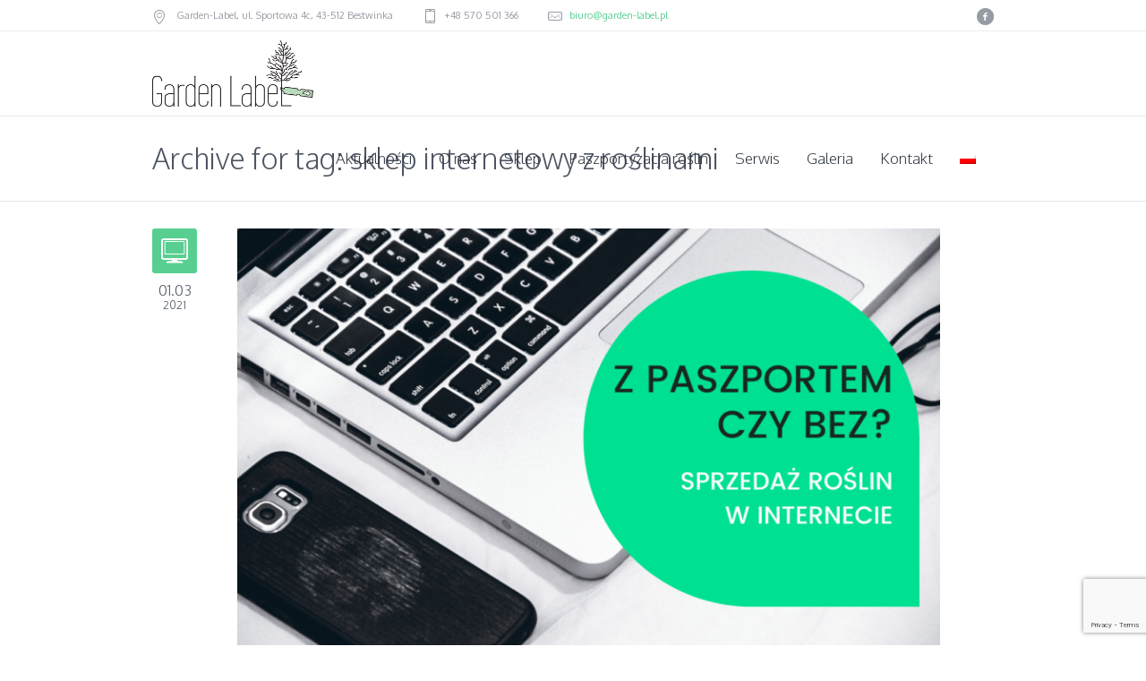

--- FILE ---
content_type: text/html; charset=UTF-8
request_url: https://garden-label.pl/tag/sklep-internetowy-z-roslinami/
body_size: 12477
content:
<!DOCTYPE html>
<!--[if IE 8]>
<html class="ie ie8" lang="pl-PL">
<![endif]-->
<!--[if !(IE 8)]><!-->
<html lang="pl-PL" class="cmsms_html">
<!--<![endif]-->
<head>
<meta charset="UTF-8" />
<meta name="viewport" content="width=device-width, initial-scale=1, maximum-scale=1" /><meta name="format-detection" content="telephone=no" />
<link rel="shortcut icon" href="https://garden-label.pl/wp-content/themes/econature/img/favicon.ico" type="image/x-icon" />
<link rel="profile" href="//gmpg.org/xfn/11" />
<link rel="pingback" href="https://garden-label.pl/xmlrpc.php" />

<link rel="dns-prefetch" href="//cdn.hu-manity.co" />
		<!-- Cookie Compliance -->
		<script type="text/javascript">var huOptions = {"appID":"garden-labelpl-534f016","currentLanguage":"pl","blocking":true,"globalCookie":false,"isAdmin":false,"privacyConsent":true,"forms":[],"customProviders":[],"customPatterns":[]};</script>
		<script type="text/javascript" src="https://cdn.hu-manity.co/hu-banner.min.js"></script><link href="https://fonts.googleapis.com/css?family=Lato:100,100i,200,200i,300,300i,400,400i,500,500i,600,600i,700,700i,800,800i,900,900i%7COpen+Sans:100,100i,200,200i,300,300i,400,400i,500,500i,600,600i,700,700i,800,800i,900,900i%7CIndie+Flower:100,100i,200,200i,300,300i,400,400i,500,500i,600,600i,700,700i,800,800i,900,900i%7COswald:100,100i,200,200i,300,300i,400,400i,500,500i,600,600i,700,700i,800,800i,900,900i" rel="stylesheet"><meta name='robots' content='index, follow, max-image-preview:large, max-snippet:-1, max-video-preview:-1' />
<link rel="alternate" hreflang="pl" href="https://garden-label.pl/tag/sklep-internetowy-z-roslinami/" />
<link rel="alternate" hreflang="x-default" href="https://garden-label.pl/tag/sklep-internetowy-z-roslinami/" />

<!-- Google Tag Manager for WordPress by gtm4wp.com -->
<script data-cfasync="false" data-pagespeed-no-defer>
	var gtm4wp_datalayer_name = "dataLayer";
	var dataLayer = dataLayer || [];
</script>
<!-- End Google Tag Manager for WordPress by gtm4wp.com -->
	<!-- This site is optimized with the Yoast SEO Premium plugin v23.4 (Yoast SEO v26.8) - https://yoast.com/product/yoast-seo-premium-wordpress/ -->
	<title>sklep internetowy z roślinami - Garden-Label.pl</title>
	<link rel="canonical" href="https://garden-label.pl/tag/sklep-internetowy-z-roslinami/" />
	<meta property="og:locale" content="pl_PL" />
	<meta property="og:type" content="article" />
	<meta property="og:title" content="Archiwa sklep internetowy z roślinami" />
	<meta property="og:url" content="https://garden-label.pl/tag/sklep-internetowy-z-roslinami/" />
	<meta property="og:site_name" content="Garden-Label.pl" />
	<meta name="twitter:card" content="summary_large_image" />
	<script type="application/ld+json" class="yoast-schema-graph">{"@context":"https://schema.org","@graph":[{"@type":"CollectionPage","@id":"https://garden-label.pl/tag/sklep-internetowy-z-roslinami/","url":"https://garden-label.pl/tag/sklep-internetowy-z-roslinami/","name":"sklep internetowy z roślinami - Garden-Label.pl","isPartOf":{"@id":"https://garden-label.pl/#website"},"primaryImageOfPage":{"@id":"https://garden-label.pl/tag/sklep-internetowy-z-roslinami/#primaryimage"},"image":{"@id":"https://garden-label.pl/tag/sklep-internetowy-z-roslinami/#primaryimage"},"thumbnailUrl":"https://garden-label.pl/wp-content/uploads/2021/03/Paszporty-dla-roslin-a-sprzedaz-roslin-w-internecie-Garden_label.png","breadcrumb":{"@id":"https://garden-label.pl/tag/sklep-internetowy-z-roslinami/#breadcrumb"},"inLanguage":"pl-PL"},{"@type":"ImageObject","inLanguage":"pl-PL","@id":"https://garden-label.pl/tag/sklep-internetowy-z-roslinami/#primaryimage","url":"https://garden-label.pl/wp-content/uploads/2021/03/Paszporty-dla-roslin-a-sprzedaz-roslin-w-internecie-Garden_label.png","contentUrl":"https://garden-label.pl/wp-content/uploads/2021/03/Paszporty-dla-roslin-a-sprzedaz-roslin-w-internecie-Garden_label.png","width":1640,"height":924,"caption":"Sprzedaż roślin w internecie - czy paszporty dla roślin są konieczne?"},{"@type":"BreadcrumbList","@id":"https://garden-label.pl/tag/sklep-internetowy-z-roslinami/#breadcrumb","itemListElement":[{"@type":"ListItem","position":1,"name":"Strona główna","item":"https://garden-label.pl/"},{"@type":"ListItem","position":2,"name":"sklep internetowy z roślinami"}]},{"@type":"WebSite","@id":"https://garden-label.pl/#website","url":"https://garden-label.pl/","name":"Garden-Label.pl","description":"etykiety ogrodnicze, pętelki, odrywane, Allfolin","publisher":{"@id":"https://garden-label.pl/#organization"},"potentialAction":[{"@type":"SearchAction","target":{"@type":"EntryPoint","urlTemplate":"https://garden-label.pl/?s={search_term_string}"},"query-input":{"@type":"PropertyValueSpecification","valueRequired":true,"valueName":"search_term_string"}}],"inLanguage":"pl-PL"},{"@type":"Organization","@id":"https://garden-label.pl/#organization","name":"Garden-Label.pl - etykiety ogrodnicze","url":"https://garden-label.pl/","logo":{"@type":"ImageObject","inLanguage":"pl-PL","@id":"https://garden-label.pl/#/schema/logo/image/","url":"https://i0.wp.com/garden-label.pl/wp-content/uploads/2017/02/GardenLabel_LOGOTYP_big_PNG.png?fit=600%2C277&ssl=1","contentUrl":"https://i0.wp.com/garden-label.pl/wp-content/uploads/2017/02/GardenLabel_LOGOTYP_big_PNG.png?fit=600%2C277&ssl=1","width":600,"height":277,"caption":"Garden-Label.pl - etykiety ogrodnicze"},"image":{"@id":"https://garden-label.pl/#/schema/logo/image/"},"sameAs":["https://www.facebook.com/gardenlabelpl"]}]}</script>
	<!-- / Yoast SEO Premium plugin. -->


<link rel='dns-prefetch' href='//fonts.googleapis.com' />
<link rel="alternate" type="application/rss+xml" title="Garden-Label.pl &raquo; Kanał z wpisami" href="https://garden-label.pl/feed/" />
<link rel="alternate" type="application/rss+xml" title="Garden-Label.pl &raquo; Kanał z komentarzami" href="https://garden-label.pl/comments/feed/" />
<link rel="alternate" type="application/rss+xml" title="Garden-Label.pl &raquo; Kanał z wpisami otagowanymi jako sklep internetowy z roślinami" href="https://garden-label.pl/tag/sklep-internetowy-z-roslinami/feed/" />
<script async src="https://www.googletagmanager.com/gtag/js?id=G-BMPSCE96MV"></script>
<script>
var tinyGtagJsOptions = {"ga4":"G-BMPSCE96MV","ua":"UA-91687979-1"};
window.dataLayer || (dataLayer = []);
function gtag(){dataLayer.push(arguments);}
gtag('js', new Date());
gtag('config', "G-BMPSCE96MV");
gtag('config', "UA-91687979-1");
</script>
<style id='wp-img-auto-sizes-contain-inline-css' type='text/css'>
img:is([sizes=auto i],[sizes^="auto," i]){contain-intrinsic-size:3000px 1500px}
/*# sourceURL=wp-img-auto-sizes-contain-inline-css */
</style>
<link rel='stylesheet' id='layerslider-css' href='https://garden-label.pl/wp-content/plugins/LayerSlider/assets/static/layerslider/css/layerslider.css?ver=8.1.2' type='text/css' media='all' />
<style id='wp-emoji-styles-inline-css' type='text/css'>

	img.wp-smiley, img.emoji {
		display: inline !important;
		border: none !important;
		box-shadow: none !important;
		height: 1em !important;
		width: 1em !important;
		margin: 0 0.07em !important;
		vertical-align: -0.1em !important;
		background: none !important;
		padding: 0 !important;
	}
/*# sourceURL=wp-emoji-styles-inline-css */
</style>
<link rel='stylesheet' id='wp-block-library-css' href='https://garden-label.pl/wp-includes/css/dist/block-library/style.min.css?ver=6.9' type='text/css' media='all' />
<style id='global-styles-inline-css' type='text/css'>
:root{--wp--preset--aspect-ratio--square: 1;--wp--preset--aspect-ratio--4-3: 4/3;--wp--preset--aspect-ratio--3-4: 3/4;--wp--preset--aspect-ratio--3-2: 3/2;--wp--preset--aspect-ratio--2-3: 2/3;--wp--preset--aspect-ratio--16-9: 16/9;--wp--preset--aspect-ratio--9-16: 9/16;--wp--preset--color--black: #000000;--wp--preset--color--cyan-bluish-gray: #abb8c3;--wp--preset--color--white: #ffffff;--wp--preset--color--pale-pink: #f78da7;--wp--preset--color--vivid-red: #cf2e2e;--wp--preset--color--luminous-vivid-orange: #ff6900;--wp--preset--color--luminous-vivid-amber: #fcb900;--wp--preset--color--light-green-cyan: #7bdcb5;--wp--preset--color--vivid-green-cyan: #00d084;--wp--preset--color--pale-cyan-blue: #8ed1fc;--wp--preset--color--vivid-cyan-blue: #0693e3;--wp--preset--color--vivid-purple: #9b51e0;--wp--preset--color--color-1: #000000;--wp--preset--color--color-2: #ffffff;--wp--preset--color--color-3: #979ca4;--wp--preset--color--color-4: #58cf90;--wp--preset--color--color-5: #c8ccce;--wp--preset--color--color-6: #4c5562;--wp--preset--color--color-7: #ffffff;--wp--preset--color--color-8: #ffffff;--wp--preset--color--color-9: #e5e8ec;--wp--preset--gradient--vivid-cyan-blue-to-vivid-purple: linear-gradient(135deg,rgb(6,147,227) 0%,rgb(155,81,224) 100%);--wp--preset--gradient--light-green-cyan-to-vivid-green-cyan: linear-gradient(135deg,rgb(122,220,180) 0%,rgb(0,208,130) 100%);--wp--preset--gradient--luminous-vivid-amber-to-luminous-vivid-orange: linear-gradient(135deg,rgb(252,185,0) 0%,rgb(255,105,0) 100%);--wp--preset--gradient--luminous-vivid-orange-to-vivid-red: linear-gradient(135deg,rgb(255,105,0) 0%,rgb(207,46,46) 100%);--wp--preset--gradient--very-light-gray-to-cyan-bluish-gray: linear-gradient(135deg,rgb(238,238,238) 0%,rgb(169,184,195) 100%);--wp--preset--gradient--cool-to-warm-spectrum: linear-gradient(135deg,rgb(74,234,220) 0%,rgb(151,120,209) 20%,rgb(207,42,186) 40%,rgb(238,44,130) 60%,rgb(251,105,98) 80%,rgb(254,248,76) 100%);--wp--preset--gradient--blush-light-purple: linear-gradient(135deg,rgb(255,206,236) 0%,rgb(152,150,240) 100%);--wp--preset--gradient--blush-bordeaux: linear-gradient(135deg,rgb(254,205,165) 0%,rgb(254,45,45) 50%,rgb(107,0,62) 100%);--wp--preset--gradient--luminous-dusk: linear-gradient(135deg,rgb(255,203,112) 0%,rgb(199,81,192) 50%,rgb(65,88,208) 100%);--wp--preset--gradient--pale-ocean: linear-gradient(135deg,rgb(255,245,203) 0%,rgb(182,227,212) 50%,rgb(51,167,181) 100%);--wp--preset--gradient--electric-grass: linear-gradient(135deg,rgb(202,248,128) 0%,rgb(113,206,126) 100%);--wp--preset--gradient--midnight: linear-gradient(135deg,rgb(2,3,129) 0%,rgb(40,116,252) 100%);--wp--preset--font-size--small: 13px;--wp--preset--font-size--medium: 20px;--wp--preset--font-size--large: 36px;--wp--preset--font-size--x-large: 42px;--wp--preset--spacing--20: 0.44rem;--wp--preset--spacing--30: 0.67rem;--wp--preset--spacing--40: 1rem;--wp--preset--spacing--50: 1.5rem;--wp--preset--spacing--60: 2.25rem;--wp--preset--spacing--70: 3.38rem;--wp--preset--spacing--80: 5.06rem;--wp--preset--shadow--natural: 6px 6px 9px rgba(0, 0, 0, 0.2);--wp--preset--shadow--deep: 12px 12px 50px rgba(0, 0, 0, 0.4);--wp--preset--shadow--sharp: 6px 6px 0px rgba(0, 0, 0, 0.2);--wp--preset--shadow--outlined: 6px 6px 0px -3px rgb(255, 255, 255), 6px 6px rgb(0, 0, 0);--wp--preset--shadow--crisp: 6px 6px 0px rgb(0, 0, 0);}:where(.is-layout-flex){gap: 0.5em;}:where(.is-layout-grid){gap: 0.5em;}body .is-layout-flex{display: flex;}.is-layout-flex{flex-wrap: wrap;align-items: center;}.is-layout-flex > :is(*, div){margin: 0;}body .is-layout-grid{display: grid;}.is-layout-grid > :is(*, div){margin: 0;}:where(.wp-block-columns.is-layout-flex){gap: 2em;}:where(.wp-block-columns.is-layout-grid){gap: 2em;}:where(.wp-block-post-template.is-layout-flex){gap: 1.25em;}:where(.wp-block-post-template.is-layout-grid){gap: 1.25em;}.has-black-color{color: var(--wp--preset--color--black) !important;}.has-cyan-bluish-gray-color{color: var(--wp--preset--color--cyan-bluish-gray) !important;}.has-white-color{color: var(--wp--preset--color--white) !important;}.has-pale-pink-color{color: var(--wp--preset--color--pale-pink) !important;}.has-vivid-red-color{color: var(--wp--preset--color--vivid-red) !important;}.has-luminous-vivid-orange-color{color: var(--wp--preset--color--luminous-vivid-orange) !important;}.has-luminous-vivid-amber-color{color: var(--wp--preset--color--luminous-vivid-amber) !important;}.has-light-green-cyan-color{color: var(--wp--preset--color--light-green-cyan) !important;}.has-vivid-green-cyan-color{color: var(--wp--preset--color--vivid-green-cyan) !important;}.has-pale-cyan-blue-color{color: var(--wp--preset--color--pale-cyan-blue) !important;}.has-vivid-cyan-blue-color{color: var(--wp--preset--color--vivid-cyan-blue) !important;}.has-vivid-purple-color{color: var(--wp--preset--color--vivid-purple) !important;}.has-black-background-color{background-color: var(--wp--preset--color--black) !important;}.has-cyan-bluish-gray-background-color{background-color: var(--wp--preset--color--cyan-bluish-gray) !important;}.has-white-background-color{background-color: var(--wp--preset--color--white) !important;}.has-pale-pink-background-color{background-color: var(--wp--preset--color--pale-pink) !important;}.has-vivid-red-background-color{background-color: var(--wp--preset--color--vivid-red) !important;}.has-luminous-vivid-orange-background-color{background-color: var(--wp--preset--color--luminous-vivid-orange) !important;}.has-luminous-vivid-amber-background-color{background-color: var(--wp--preset--color--luminous-vivid-amber) !important;}.has-light-green-cyan-background-color{background-color: var(--wp--preset--color--light-green-cyan) !important;}.has-vivid-green-cyan-background-color{background-color: var(--wp--preset--color--vivid-green-cyan) !important;}.has-pale-cyan-blue-background-color{background-color: var(--wp--preset--color--pale-cyan-blue) !important;}.has-vivid-cyan-blue-background-color{background-color: var(--wp--preset--color--vivid-cyan-blue) !important;}.has-vivid-purple-background-color{background-color: var(--wp--preset--color--vivid-purple) !important;}.has-black-border-color{border-color: var(--wp--preset--color--black) !important;}.has-cyan-bluish-gray-border-color{border-color: var(--wp--preset--color--cyan-bluish-gray) !important;}.has-white-border-color{border-color: var(--wp--preset--color--white) !important;}.has-pale-pink-border-color{border-color: var(--wp--preset--color--pale-pink) !important;}.has-vivid-red-border-color{border-color: var(--wp--preset--color--vivid-red) !important;}.has-luminous-vivid-orange-border-color{border-color: var(--wp--preset--color--luminous-vivid-orange) !important;}.has-luminous-vivid-amber-border-color{border-color: var(--wp--preset--color--luminous-vivid-amber) !important;}.has-light-green-cyan-border-color{border-color: var(--wp--preset--color--light-green-cyan) !important;}.has-vivid-green-cyan-border-color{border-color: var(--wp--preset--color--vivid-green-cyan) !important;}.has-pale-cyan-blue-border-color{border-color: var(--wp--preset--color--pale-cyan-blue) !important;}.has-vivid-cyan-blue-border-color{border-color: var(--wp--preset--color--vivid-cyan-blue) !important;}.has-vivid-purple-border-color{border-color: var(--wp--preset--color--vivid-purple) !important;}.has-vivid-cyan-blue-to-vivid-purple-gradient-background{background: var(--wp--preset--gradient--vivid-cyan-blue-to-vivid-purple) !important;}.has-light-green-cyan-to-vivid-green-cyan-gradient-background{background: var(--wp--preset--gradient--light-green-cyan-to-vivid-green-cyan) !important;}.has-luminous-vivid-amber-to-luminous-vivid-orange-gradient-background{background: var(--wp--preset--gradient--luminous-vivid-amber-to-luminous-vivid-orange) !important;}.has-luminous-vivid-orange-to-vivid-red-gradient-background{background: var(--wp--preset--gradient--luminous-vivid-orange-to-vivid-red) !important;}.has-very-light-gray-to-cyan-bluish-gray-gradient-background{background: var(--wp--preset--gradient--very-light-gray-to-cyan-bluish-gray) !important;}.has-cool-to-warm-spectrum-gradient-background{background: var(--wp--preset--gradient--cool-to-warm-spectrum) !important;}.has-blush-light-purple-gradient-background{background: var(--wp--preset--gradient--blush-light-purple) !important;}.has-blush-bordeaux-gradient-background{background: var(--wp--preset--gradient--blush-bordeaux) !important;}.has-luminous-dusk-gradient-background{background: var(--wp--preset--gradient--luminous-dusk) !important;}.has-pale-ocean-gradient-background{background: var(--wp--preset--gradient--pale-ocean) !important;}.has-electric-grass-gradient-background{background: var(--wp--preset--gradient--electric-grass) !important;}.has-midnight-gradient-background{background: var(--wp--preset--gradient--midnight) !important;}.has-small-font-size{font-size: var(--wp--preset--font-size--small) !important;}.has-medium-font-size{font-size: var(--wp--preset--font-size--medium) !important;}.has-large-font-size{font-size: var(--wp--preset--font-size--large) !important;}.has-x-large-font-size{font-size: var(--wp--preset--font-size--x-large) !important;}
/*# sourceURL=global-styles-inline-css */
</style>

<style id='classic-theme-styles-inline-css' type='text/css'>
/*! This file is auto-generated */
.wp-block-button__link{color:#fff;background-color:#32373c;border-radius:9999px;box-shadow:none;text-decoration:none;padding:calc(.667em + 2px) calc(1.333em + 2px);font-size:1.125em}.wp-block-file__button{background:#32373c;color:#fff;text-decoration:none}
/*# sourceURL=/wp-includes/css/classic-themes.min.css */
</style>
<link rel='stylesheet' id='contact-form-7-css' href='https://garden-label.pl/wp-content/plugins/contact-form-7/includes/css/styles.css?ver=6.1.4' type='text/css' media='all' />
<link rel='stylesheet' id='wpml-menu-item-0-css' href='https://garden-label.pl/wp-content/plugins/sitepress-multilingual-cms/templates/language-switchers/menu-item/style.min.css?ver=1' type='text/css' media='all' />
<link rel='stylesheet' id='theme-root-style-css' href='https://garden-label.pl/wp-content/themes/econature/style.css?ver=1.0.0' type='text/css' media='screen, print' />
<link rel='stylesheet' id='theme-style-css' href='https://garden-label.pl/wp-content/themes/econature/css/style.css?ver=1.0.0' type='text/css' media='screen, print' />
<style id='theme-style-inline-css' type='text/css'>

	.header_top,
	.header_top_outer,
	.header_top_inner, 
	.header_top_aligner {
		height : 35px;
	}
	
	.header_mid,
	.header_mid_outer,
	.header_mid .header_mid_inner .search_wrap_inner,
	.header_mid .header_mid_inner .cmsms_dynamic_cart_link,
	.header_mid .header_mid_inner .slogan_wrap_inner,
	.header_mid .header_mid_inner .social_wrap_inner,
	.header_mid .header_mid_inner nav > div > ul,
	.header_mid .header_mid_inner nav > div > ul > li,
	.header_mid .header_mid_inner nav > div > ul > li > a,
	.header_mid .header_mid_inner nav > div > ul > li > a > span.nav_bg_clr,
	.header_mid .header_mid_inner .logo,
	.header_mid .header_mid_inner .resp_nav_wrap_inner {
		height : 95px;
	}
	
	.header_bot,
	.header_bot_outer,
	.header_bot .header_bot_inner nav > div > ul,
	.header_bot .header_bot_inner nav > div > ul > li,
	.header_bot .header_bot_inner nav > div > ul > li > a {
		height : 45px;
	}
	
	#page.fixed_header #middle {
		padding-top : 95px;
	}
	
	#page.fixed_header.enable_header_top #middle {
		padding-top : 130px;
	}
	
	#page.fixed_header.enable_header_bottom #middle {
		padding-top : 140px;
	}
	
	#page.fixed_header.enable_header_top.enable_header_bottom #middle {
		padding-top : 175px;
	}
	
	@media only screen and (max-width: 1024px) {
		.header_top,
		.header_top_outer,
		.header_top_inner,
		.header_top_aligner,
		.header_mid,
		.header_mid_outer,
		#header .header_mid_inner,
		.header_mid .header_mid_inner nav > div > ul,
		.header_mid .header_mid_inner nav > div > ul > li,
		.header_mid .header_mid_inner nav > div > ul > li > a,
		.header_mid .header_mid_inner nav > div > ul > li > a > span.nav_bg_clr,
		.header_bot,
		.header_bot_outer,
		.header_bot .header_bot_inner nav > div > ul,
		.header_bot .header_bot_inner nav > div > ul > li,
		.header_bot .header_bot_inner nav > div > ul > li > a {
			height : auto;
		}
		
		#page.fixed_header #middle,
		#page.fixed_header.enable_header_top #middle,
		#page.fixed_header.enable_header_bottom #middle,
		#page.fixed_header.enable_header_top.enable_header_bottom #middle {
			padding-top : 0px !important;
		}
	}
.gruba-czcionka {
font-weight: 400!important;
color: #fff!important;
text-align: center!important;
}

.centrowanie-tekstu {
text-align: center!important;
}

img.attachment-100x100.size-100x100.wp-post-image { max-width: 200px; }

.header_mid_inner .logo img {
padding-top: 10px;
padding-bottom: 10px;
}

.ukryj { display: none; }

.portfolio.opened-article .project .project_sidebar { display: none; }

.preloader .full-width { height: auto; }

.portfolio .project .preloader.highImg {
display: none;
}

/* margines do lightboxa 
.ilightbox-holder div.ilightbox-container {
    margin-left: 50%;
} */

@media only screen and (min-width: 1440px) {
.header_mid_inner #navigation > li > a > span {
    padding: 0 15px!important;
}}
	#footer.cmsms_footer_default .footer_inner {
		min-height:450px;
	}
	
	.fixed_footer #main {
		margin-bottom:450px;
	}

/*# sourceURL=theme-style-inline-css */
</style>
<link rel='stylesheet' id='theme-adapt-css' href='https://garden-label.pl/wp-content/themes/econature/css/adaptive.css?ver=1.0.0' type='text/css' media='screen, print' />
<link rel='stylesheet' id='theme-retina-css' href='https://garden-label.pl/wp-content/themes/econature/css/retina.css?ver=1.0.0' type='text/css' media='screen' />
<link rel='stylesheet' id='ilightbox-css' href='https://garden-label.pl/wp-content/themes/econature/css/ilightbox.css?ver=2.2.0' type='text/css' media='screen' />
<link rel='stylesheet' id='ilightbox-skin-dark-css' href='https://garden-label.pl/wp-content/themes/econature/css/ilightbox-skins/dark-skin.css?ver=2.2.0' type='text/css' media='screen' />
<link rel='stylesheet' id='theme-fonts-schemes-css' href='https://garden-label.pl/wp-content/uploads/cmsms_styles/econature.css?ver=1.0.0' type='text/css' media='screen' />
<link rel='stylesheet' id='theme-icons-css' href='https://garden-label.pl/wp-content/themes/econature/css/fontello.css?ver=1.0.0' type='text/css' media='screen' />
<link rel='stylesheet' id='animate-css' href='https://garden-label.pl/wp-content/themes/econature/css/animate.css?ver=1.0.0' type='text/css' media='screen' />
<link rel='stylesheet' id='cmsms-google-fonts-css' href='//fonts.googleapis.com/css?family=Oxygen%3A300%2C400%2C700&#038;ver=6.9' type='text/css' media='all' />
<link rel='stylesheet' id='econature-gutenberg-frontend-style-css' href='https://garden-label.pl/wp-content/themes/econature/gutenberg/css/frontend-style.css?ver=1.0.0' type='text/css' media='screen' />
<script type="text/javascript" src="https://garden-label.pl/wp-includes/js/jquery/jquery.min.js?ver=3.7.1" id="jquery-core-js"></script>
<script type="text/javascript" src="https://garden-label.pl/wp-includes/js/jquery/jquery-migrate.min.js?ver=3.4.1" id="jquery-migrate-js"></script>
<script type="text/javascript" id="layerslider-utils-js-extra">
/* <![CDATA[ */
var LS_Meta = {"v":"8.1.2","fixGSAP":"1"};
//# sourceURL=layerslider-utils-js-extra
/* ]]> */
</script>
<script type="text/javascript" src="https://garden-label.pl/wp-content/plugins/LayerSlider/assets/static/layerslider/js/layerslider.utils.js?ver=8.1.2" id="layerslider-utils-js"></script>
<script type="text/javascript" src="https://garden-label.pl/wp-content/plugins/LayerSlider/assets/static/layerslider/js/layerslider.kreaturamedia.jquery.js?ver=8.1.2" id="layerslider-js"></script>
<script type="text/javascript" src="https://garden-label.pl/wp-content/plugins/LayerSlider/assets/static/layerslider/js/layerslider.transitions.js?ver=8.1.2" id="layerslider-transitions-js"></script>
<script type="text/javascript" src="https://garden-label.pl/wp-content/themes/econature/js/jsLibraries.min.js?ver=1.0.0" id="libs-js"></script>
<script type="text/javascript" src="https://garden-label.pl/wp-content/themes/econature/js/jquery.iLightBox.min.js?ver=2.2.0" id="iLightBox-js"></script>
<meta name="generator" content="Powered by LayerSlider 8.1.2 - Build Heros, Sliders, and Popups. Create Animations and Beautiful, Rich Web Content as Easy as Never Before on WordPress." />
<!-- LayerSlider updates and docs at: https://layerslider.com -->
<link rel="https://api.w.org/" href="https://garden-label.pl/wp-json/" /><link rel="alternate" title="JSON" type="application/json" href="https://garden-label.pl/wp-json/wp/v2/tags/254" /><link rel="EditURI" type="application/rsd+xml" title="RSD" href="https://garden-label.pl/xmlrpc.php?rsd" />
<meta name="generator" content="WordPress 6.9" />
<meta name="generator" content="WPML ver:4.7.6 stt:1,41;" />
<!-- Global site tag (gtag.js) - Google Analytics -->
<script async src="https://www.googletagmanager.com/gtag/js?id=G-S1V0TNKHYQ"></script>
<script>
  window.dataLayer = window.dataLayer || [];
  function gtag(){dataLayer.push(arguments);}
  gtag('js', new Date());

  gtag('config', 'G-S1V0TNKHYQ');
</script>
<!-- Google Tag Manager for WordPress by gtm4wp.com -->
<!-- GTM Container placement set to automatic -->
<script data-cfasync="false" data-pagespeed-no-defer>
	var dataLayer_content = {"pagePostType":"post","pagePostType2":"tag-post"};
	dataLayer.push( dataLayer_content );
</script>
<script data-cfasync="false" data-pagespeed-no-defer>
(function(w,d,s,l,i){w[l]=w[l]||[];w[l].push({'gtm.start':
new Date().getTime(),event:'gtm.js'});var f=d.getElementsByTagName(s)[0],
j=d.createElement(s),dl=l!='dataLayer'?'&l='+l:'';j.async=true;j.src=
'//www.googletagmanager.com/gtm.js?id='+i+dl;f.parentNode.insertBefore(j,f);
})(window,document,'script','dataLayer','GTM-5WX8SFGZ');
</script>
<!-- End Google Tag Manager for WordPress by gtm4wp.com --><div id="fb-root"></div>
<script async defer crossorigin="anonymous" src="https://connect.facebook.net/pl_PL/sdk.js#xfbml=1&version=v15.0" nonce="HjABltVj"></script><link rel="icon" href="https://garden-label.pl/wp-content/uploads/2017/02/cropped-GardenLabel_LOGOTYP_big_GIF-1-32x32.gif" sizes="32x32" />
<link rel="icon" href="https://garden-label.pl/wp-content/uploads/2017/02/cropped-GardenLabel_LOGOTYP_big_GIF-1-192x192.gif" sizes="192x192" />
<link rel="apple-touch-icon" href="https://garden-label.pl/wp-content/uploads/2017/02/cropped-GardenLabel_LOGOTYP_big_GIF-1-180x180.gif" />
<meta name="msapplication-TileImage" content="https://garden-label.pl/wp-content/uploads/2017/02/cropped-GardenLabel_LOGOTYP_big_GIF-1-270x270.gif" />
</head>
<body class="archive tag tag-sklep-internetowy-z-roslinami tag-254 wp-theme-econature cookies-not-set">

<!-- GTM Container placement set to automatic -->
<!-- Google Tag Manager (noscript) -->
				<noscript><iframe src="https://www.googletagmanager.com/ns.html?id=GTM-5WX8SFGZ" height="0" width="0" style="display:none;visibility:hidden" aria-hidden="true"></iframe></noscript>
<!-- End Google Tag Manager (noscript) --><!-- _________________________ Start Page _________________________ -->
<section id="page" class="chrome_only cmsms_liquid fixed_header enable_header_top hfeed site">
	<span class="cmsms_responsive_width"></span>


<!-- _________________________ Start Main _________________________ -->
<div id="main">
	
<!-- _________________________ Start Header _________________________ -->
<header id="header">
			<div class="header_top" data-height="35">
			<div class="header_top_outer">
				<div class="header_top_inner">
				<div class="header_top_right"><div class="header_top_aligner"></div><div class="social_wrap">
<div class="social_wrap_inner">
<ul>
<li>
	<a href="https://www.facebook.com/gardenlabelpl" class="cmsms-icon-facebook-circled" title="Facebook" target="_blank"></a></li>
</ul></div></div></div><div class="header_top_left"><div class="header_top_aligner"></div><div class="meta_wrap"><div class="adr cmsms-icon-location-7">
<span class="locality">Garden-Label</span>, ul. Sportowa 4c, 43-512 Bestwinka</div>
<div class="tel cmsms-icon-mobile-6">+48 570 501 366</div>
<div class="email cmsms-icon-mail-7"><a href="mailto:biuro@garden-label.pl">biuro@garden-label.pl</a></div></div></div>					<div class="cl"></div>
				</div>
			</div>
			<div class="header_top_but closed">
				<span class="cmsms_bot_arrow">
					<span></span>
				</span>
			</div>
		</div>
		<div class="header_mid" data-height="95">
		<div class="header_mid_outer">
			<div class="header_mid_inner">
			
			<div class="logo_wrap">
<style type="text/css">
	.header_mid .header_mid_inner .logo_wrap {
		width : 231px;
	}
</style>
<a href="https://garden-label.pl/" title="Garden-Label.pl" class="logo">
	<img src="https://garden-label.pl/wp-content/uploads/2020/06/logo-GardenLabel-pastelowe.png" alt="Garden-Label.pl" />
<style type="text/css">
	.header_mid_inner .logo .logo_retina {
		max-width : 340px;
	}
</style>
<img class="logo_retina" src="https://garden-label.pl/wp-content/uploads/2020/06/logo-GardenLabel-pastelowe.png" alt="Garden-Label.pl" width="340" height="139.5" /></a>
</div>
			
						
							<div class="resp_nav_wrap">
					<div class="resp_nav_wrap_inner">
						<div class="resp_nav_content">
							<a class="responsive_nav cmsms-icon-menu-2" href="javascript:void(0);"></a>
						</div>
					</div>
				</div>
				
				<!-- _________________________ Start Navigation _________________________ -->
				<nav role="navigation">
					<div class="menu-gorne-menu-container"><ul id="navigation" class="navigation"><li id="menu-item-3557" class="menu-item menu-item-type-post_type menu-item-object-page menu-item-3557"><a href="https://garden-label.pl/aktualnosci-garden-label/"><span class="nav_bg_clr"></span><span>Aktualności</span></a></li>
<li id="menu-item-3311" class="menu-item menu-item-type-post_type menu-item-object-page menu-item-3311"><a href="https://garden-label.pl/o-nas-garden-label-etykiety-ogrodnicze/"><span class="nav_bg_clr"></span><span>O nas</span></a></li>
<li id="menu-item-5741" class="menu-item menu-item-type-custom menu-item-object-custom menu-item-5741"><a target="_blank" href="https://garden-label.pl/sklep"><span class="nav_bg_clr"></span><span>Sklep</span></a></li>
<li id="menu-item-6066" class="menu-item menu-item-type-post_type menu-item-object-page menu-item-6066"><a href="https://garden-label.pl/o-nas-garden-label-etykiety-ogrodnicze/paszportyzacja-roslin-paszporty-roslin/"><span class="nav_bg_clr"></span><span>Paszportyzacja roślin</span></a></li>
<li id="menu-item-5931" class="menu-item menu-item-type-post_type menu-item-object-page menu-item-5931"><a href="https://garden-label.pl/uslugi-informatyczne/"><span class="nav_bg_clr"></span><span>Serwis</span></a></li>
<li id="menu-item-3250" class="menu-item menu-item-type-post_type menu-item-object-page menu-item-3250"><a href="https://garden-label.pl/galeria-etykiet-ogrodniczych-garden-label/"><span class="nav_bg_clr"></span><span>Galeria</span></a></li>
<li id="menu-item-3251" class="menu-item menu-item-type-post_type menu-item-object-page menu-item-3251"><a href="https://garden-label.pl/kontakt-garden-label-producent-etykiet-dla-szkolek/"><span class="nav_bg_clr"></span><span>Kontakt</span></a></li>
<li id="menu-item-wpml-ls-2-pl" class="menu-item wpml-ls-slot-2 wpml-ls-item wpml-ls-item-pl wpml-ls-current-language wpml-ls-menu-item wpml-ls-first-item wpml-ls-last-item menu-item-type-wpml_ls_menu_item menu-item-object-wpml_ls_menu_item menu-item-wpml-ls-2-pl"><a title="Przełącz na " href="https://garden-label.pl/tag/sklep-internetowy-z-roslinami/"><span class="nav_bg_clr"></span><span><img
            class="wpml-ls-flag"
            src="https://garden-label.pl/wp-content/plugins/sitepress-multilingual-cms/res/flags/pl.png"
            alt="polski"
            
            
    /></span></a></li>
</ul></div>					<div class="cl"></div>
				</nav>
				<!-- _________________________ Finish Navigation _________________________ -->
						</div>
		</div>
	</div>
</header>
<!-- _________________________ Finish Header _________________________ -->

	
<!-- _________________________ Start Middle _________________________ -->
<section id="middle">
<style type="text/css">.headline_color {
				background-color:#000000;
				opacity:0;
			}
			.headline_aligner {
				min-height:70px;
			}
		</style>
		<div class="headline cmsms_color_scheme_default">
			<div class="headline_outer">
				<div class="headline_color"></div>
				<div class="headline_inner align_left">
					<div class="headline_aligner"></div><div class="headline_text"><h1 class="entry-title">Archive for tag: sklep internetowy z&nbsp;roślinami</h1></div>
				</div>
			</div>
		</div><div class="middle_inner">
<section class="content_wrap fullwidth">

<!--_________________________ Start Content _________________________ -->
<div class="middle_content entry" role="main"><div class="blog">

<!--_________________________ Start Standard Article _________________________ -->

<article id="post-5763" class="cmsms_post_default post post-5763 type-post status-publish format-standard has-post-thumbnail hentry category-aktualnosci tag-druk-etykiet-paszportow-roslin tag-kto-wydaje-paszport-roslin tag-paszport-roslin-rejestr tag-paszporty-do-roslin tag-piorin tag-podmiot-profesjonalny tag-program-do-paszportow-roslin tag-program-do-paszportyzacji-roslin tag-sklep-internetowy-z-roslinami tag-sprzedaz-internetowa-roslin tag-sprzedaz-roslin tag-sprzedaz-roslin-w-internecie tag-wniosek-o-wpis-do-rejestru-piorin tag-wydawanie-paszportow-roslin">
	<div class="cmsms_post_info entry-meta">
		<span class="cmsms_post_format_img  cmsms-icon-desktop-3"></span>
		
		<abbr class="published cmsms_post_date" title="1 marca 2021"><span class="cmsms_day_mon">01.03</span><span class="cmsms_year">2021</span></abbr><abbr class="dn date updated" title="22 listopada 2022">22 listopada 2022</abbr>	</div>
	<div class="cmsms_post_cont">
	<figure><a href="https://garden-label.pl/sprzedaz-roslin-przez-internet-czy-paszporty-dla-roslin-sa-konieczne/" title="Sprzedaż roślin przez&nbsp;internet – czy&nbsp;paszporty dla roślin są&nbsp;konieczne?" class="cmsms_img_link"><img width="820" height="490" src="https://garden-label.pl/wp-content/uploads/2021/03/Paszporty-dla-roslin-a-sprzedaz-roslin-w-internecie-Garden_label-820x490.png" class=" wp-post-image" alt="Sprzedaż roślin przez&nbsp;internet – czy&nbsp;paszporty dla roślin są&nbsp;konieczne?" title="Sprzedaż roślin przez&nbsp;internet – czy&nbsp;paszporty dla roślin są&nbsp;konieczne?" decoding="async" fetchpriority="high" /></a></figure><header class="cmsms_post_header entry-header"><h3 class="cmsms_post_title entry-title cmsms_h1_font_style"><a href="https://garden-label.pl/sprzedaz-roslin-przez-internet-czy-paszporty-dla-roslin-sa-konieczne/">Sprzedaż roślin przez&nbsp;internet – czy&nbsp;paszporty dla roślin są&nbsp;konieczne?</a></h3></header><div class="cmsms_post_cont_info entry-meta"><span class="cmsms_post_user_name">By <a href="https://garden-label.pl/author/maciek-manetpol-pl/" title="Wpisy od Redaktor" class="vcard author" rel="author"><span class="fn">Redaktor</span></a></span><span class="cmsms_post_category">&gt; <a href="https://garden-label.pl/category/aktualnosci/" rel="category tag">Aktualności</a></span><span class="cmsms_post_tags">Tagi <a href="https://garden-label.pl/tag/druk-etykiet-paszportow-roslin/" rel="tag">druk etykiet paszportów roślin</a>, <a href="https://garden-label.pl/tag/kto-wydaje-paszport-roslin/" rel="tag">kto wydaje paszport roślin</a>, <a href="https://garden-label.pl/tag/paszport-roslin-rejestr/" rel="tag">paszport roślin rejestr</a>, <a href="https://garden-label.pl/tag/paszporty-do-roslin/" rel="tag">paszporty do roślin</a>, <a href="https://garden-label.pl/tag/piorin/" rel="tag">piorin</a>, <a href="https://garden-label.pl/tag/podmiot-profesjonalny/" rel="tag">podmiot profesjonalny</a>, <a href="https://garden-label.pl/tag/program-do-paszportow-roslin/" rel="tag">program do paszportów roślin</a>, <a href="https://garden-label.pl/tag/program-do-paszportyzacji-roslin/" rel="tag">program do paszportyzacji roślin</a>, <a href="https://garden-label.pl/tag/sklep-internetowy-z-roslinami/" rel="tag">sklep internetowy z roślinami</a>, <a href="https://garden-label.pl/tag/sprzedaz-internetowa-roslin/" rel="tag">sprzedaż internetowa roślin</a>, <a href="https://garden-label.pl/tag/sprzedaz-roslin/" rel="tag">sprzedaż roślin</a>, <a href="https://garden-label.pl/tag/sprzedaz-roslin-w-internecie/" rel="tag">sprzedaż roślin w internecie</a>, <a href="https://garden-label.pl/tag/wniosek-o-wpis-do-rejestru-piorin/" rel="tag">wniosek o wpis do rejestru piorin</a>, <a href="https://garden-label.pl/tag/wydawanie-paszportow-roslin/" rel="tag">wydawanie paszportów roslin</a></span></div><div class="cmsms_post_content entry-content">
<p>Szybko, sprawnie i&nbsp;jednym kliknięciem można dokonać zakupu przez&nbsp;internet. Jednak właściciele sklepów internetowych a&nbsp;nawet amatorzy – ogrodnicy muszą pamiętać o&nbsp;jednym – sprzedaż roślin przez&nbsp;internet jest sprzedażą...</p>
</div>
<footer class="cmsms_post_footer entry-meta"><div class="cmsms_post_meta_info"><a href="#" onclick="cmsmsLike(5763); return false;" id="cmsmsLike-5763" class="cmsmsLike cmsms-icon-heart-7"><span>2</span></a><a class="cmsms_post_comments cmsms-icon-comment-6" href="https://garden-label.pl/sprzedaz-roslin-przez-internet-czy-paszporty-dla-roslin-sa-konieczne/#respond" title="Napisz komentarz Sprzedaż roślin przez&nbsp;internet – czy&nbsp;paszporty dla roślin są&nbsp;konieczne?">0</a></div><a class="button cmsms_post_read_more" href="https://garden-label.pl/sprzedaz-roslin-przez-internet-czy-paszporty-dla-roslin-sa-konieczne/">Czytaj dalej</a></footer>	</div>
</article>
<!--_________________________ Finish Standard Article _________________________ -->

<div class="cmsms_wrap_pagination"></div></div>
</div>
<!-- _________________________ Finish Content _________________________ -->

</section></div>
</section>
<!-- _________________________ Finish Middle _________________________ -->


<!-- _________________________ Start Bottom _________________________ -->
<section id="bottom" class="cmsms_color_scheme_default">
<div class="bottom_bg">
<div class="bottom_outer">
<div class="bottom_inner sidebar_layout_14141414">
<aside id="text-2" class="widget widget_text"><h3 class="widgettitle">Szybki kontakt</h3>			<div class="textwidget">Garden-Label.pl (GRUPA Anetpol.pl)<br>
ul. Sportowa 4c,<br>43-512 Bestwinka<br><br>

<br>
biuro <a href="tel:48570501366"><b>+48 570 501 366</b></a><br>
<a href="mailto:biuro@garden-label.pl"><b>biuro@garden-label.pl</b></a></a></div>
		</aside><aside id="text-3" class="widget widget_text"><h3 class="widgettitle">Mapa dojazdu</h3>			<div class="textwidget"><iframe src="https://www.google.com/maps/embed?pb=!1m18!1m12!1m3!1d2568.832506047451!2d19.05724481744385!3d49.92071850000001!2m3!1f0!2f0!3f0!3m2!1i1024!2i768!4f13.1!3m3!1m2!1s0x4716a2d9e9cdf9e1%3A0x77580ab89f4bc955!2sSportowa%204C%2C%2043-512%20Bestwinka!5e0!3m2!1spl!2spl!4v1663579490954!5m2!1spl!2spl" style="border:0;" allowfullscreen="" loading="lazy" referrerpolicy="no-referrer-when-downgrade"></iframe></div>
		</aside><aside id="text-8" class="widget widget_text"><h3 class="widgettitle">Facebook</h3>			<div class="textwidget"><div class="fb-page" data-href="https://www.facebook.com/gardenlabelpl" data-tabs="" data-width="" data-height="" data-small-header="false" data-adapt-container-width="true" data-hide-cover="false" data-show-facepile="true">
<blockquote cite="https://www.facebook.com/gardenlabelpl" class="fb-xfbml-parse-ignore"><p><a href="https://www.facebook.com/gardenlabelpl">Garden-Label</a></p></blockquote>
</div>
</div>
		</aside></div></div></div></section><!-- _________________________ Finish Bottom _________________________ -->

<a href="javascript:void(0);" id="slide_top" class="cmsms-icon-up-open-mini"></a>
</div>
<!-- _________________________ Finish Main _________________________ -->

<!-- _________________________ Start Footer _________________________ -->
	<footer id="footer" role="contentinfo" class="cmsms_color_scheme_footer cmsms_footer_small">
		<div class="footer_bg">
			<div class="footer_inner">
		<div class="footer_custom_html">Prawa autorskie © <a href="https://anetpol.pl" target="_blank">Anetpol.pl</a> 2025</div><span class="footer_copyright copyright"><a class="privacy-policy-link" href="https://garden-label.pl/polityka-prywatnosci/" rel="privacy-policy">Polityka prywatności</a></span>
			</div>
		</div>
	</footer>
<!-- _________________________ Finish Footer _________________________ -->

</section>
<!-- _________________________ Finish Page _________________________ -->

<script type="speculationrules">
{"prefetch":[{"source":"document","where":{"and":[{"href_matches":"/*"},{"not":{"href_matches":["/wp-*.php","/wp-admin/*","/wp-content/uploads/*","/wp-content/*","/wp-content/plugins/*","/wp-content/themes/econature/*","/*\\?(.+)"]}},{"not":{"selector_matches":"a[rel~=\"nofollow\"]"}},{"not":{"selector_matches":".no-prefetch, .no-prefetch a"}}]},"eagerness":"conservative"}]}
</script>
<script type="text/javascript" src="https://garden-label.pl/wp-content/plugins/cmsms-mega-menu//js/jquery.megaMenu.js?ver=1.0.0" id="megamenu-js"></script>
<script type="text/javascript" src="https://garden-label.pl/wp-includes/js/dist/hooks.min.js?ver=dd5603f07f9220ed27f1" id="wp-hooks-js"></script>
<script type="text/javascript" src="https://garden-label.pl/wp-includes/js/dist/i18n.min.js?ver=c26c3dc7bed366793375" id="wp-i18n-js"></script>
<script type="text/javascript" id="wp-i18n-js-after">
/* <![CDATA[ */
wp.i18n.setLocaleData( { 'text direction\u0004ltr': [ 'ltr' ] } );
//# sourceURL=wp-i18n-js-after
/* ]]> */
</script>
<script type="text/javascript" src="https://garden-label.pl/wp-content/plugins/contact-form-7/includes/swv/js/index.js?ver=6.1.4" id="swv-js"></script>
<script type="text/javascript" id="contact-form-7-js-translations">
/* <![CDATA[ */
( function( domain, translations ) {
	var localeData = translations.locale_data[ domain ] || translations.locale_data.messages;
	localeData[""].domain = domain;
	wp.i18n.setLocaleData( localeData, domain );
} )( "contact-form-7", {"translation-revision-date":"2025-12-11 12:03:49+0000","generator":"GlotPress\/4.0.3","domain":"messages","locale_data":{"messages":{"":{"domain":"messages","plural-forms":"nplurals=3; plural=(n == 1) ? 0 : ((n % 10 >= 2 && n % 10 <= 4 && (n % 100 < 12 || n % 100 > 14)) ? 1 : 2);","lang":"pl"},"This contact form is placed in the wrong place.":["Ten formularz kontaktowy zosta\u0142 umieszczony w niew\u0142a\u015bciwym miejscu."],"Error:":["B\u0142\u0105d:"]}},"comment":{"reference":"includes\/js\/index.js"}} );
//# sourceURL=contact-form-7-js-translations
/* ]]> */
</script>
<script type="text/javascript" id="contact-form-7-js-before">
/* <![CDATA[ */
var wpcf7 = {
    "api": {
        "root": "https:\/\/garden-label.pl\/wp-json\/",
        "namespace": "contact-form-7\/v1"
    }
};
//# sourceURL=contact-form-7-js-before
/* ]]> */
</script>
<script type="text/javascript" src="https://garden-label.pl/wp-content/plugins/contact-form-7/includes/js/index.js?ver=6.1.4" id="contact-form-7-js"></script>
<script type="text/javascript" src="https://garden-label.pl/wp-content/plugins/duracelltomi-google-tag-manager/dist/js/gtm4wp-contact-form-7-tracker.js?ver=1.22.3" id="gtm4wp-contact-form-7-tracker-js"></script>
<script type="text/javascript" src="https://garden-label.pl/wp-content/themes/econature/js/jqueryLibraries.min.js?ver=1.0.0" id="jLibs-js"></script>
<script type="text/javascript" src="https://garden-label.pl/wp-content/themes/econature/js/scrollspy.js?ver=1.0.0" id="scrollspy-js"></script>
<script type="text/javascript" id="script-js-extra">
/* <![CDATA[ */
var cmsms_script = {"theme_url":"https://garden-label.pl/wp-content/themes/econature","site_url":"https://garden-label.pl/","home_url":"https://garden-label.pl/","ajaxurl":"https://garden-label.pl/wp-admin/admin-ajax.php","nonce_ajax_like":"610003ebb7","ilightbox_skin":"dark","ilightbox_path":"vertical","ilightbox_infinite":"0","ilightbox_aspect_ratio":"1","ilightbox_mobile_optimizer":"0","ilightbox_max_scale":"0.5","ilightbox_min_scale":"0.2","ilightbox_inner_toolbar":"0","ilightbox_smart_recognition":"1","ilightbox_fullscreen_one_slide":"0","ilightbox_fullscreen_viewport":"center","ilightbox_controls_toolbar":"1","ilightbox_controls_arrows":"1","ilightbox_controls_fullscreen":"1","ilightbox_controls_thumbnail":"1","ilightbox_controls_keyboard":"1","ilightbox_controls_mousewheel":"1","ilightbox_controls_swipe":"1","ilightbox_controls_slideshow":"0","ilightbox_close_text":"Close","ilightbox_enter_fullscreen_text":"Enter Fullscreen (Shift+Enter)","ilightbox_exit_fullscreen_text":"Exit Fullscreen (Shift+Enter)","ilightbox_slideshow_text":"Slideshow","ilightbox_next_text":"Next","ilightbox_previous_text":"Previous","ilightbox_load_image_error":"An error occurred when trying to load photo.","ilightbox_load_contents_error":"An error occurred when trying to load contents.","ilightbox_missing_plugin_error":"The content your are attempting to view requires the \u003Ca href='{pluginspage}' target='_blank'\u003E{type} plugin\u003C\\/a\u003E."};
//# sourceURL=script-js-extra
/* ]]> */
</script>
<script type="text/javascript" src="https://garden-label.pl/wp-content/themes/econature/js/jquery.script.js?ver=1.0.0" id="script-js"></script>
<script type="text/javascript" src="https://garden-label.pl/wp-content/themes/econature/js/jquery.tweet.min.js?ver=1.3.1" id="twitter-js"></script>
<script type="text/javascript" src="https://www.google.com/recaptcha/api.js?render=6LfxFoEUAAAAAFb87hvLzVtxp_gTvMfluSo36rzp&amp;ver=3.0" id="google-recaptcha-js"></script>
<script type="text/javascript" src="https://garden-label.pl/wp-includes/js/dist/vendor/wp-polyfill.min.js?ver=3.15.0" id="wp-polyfill-js"></script>
<script type="text/javascript" id="wpcf7-recaptcha-js-extra">
/* <![CDATA[ */
var wpcf7_recaptcha = {"sitekey":"6LfxFoEUAAAAAFb87hvLzVtxp_gTvMfluSo36rzp","actions":{"homepage":"homepage","contactform":"contactform"}};
//# sourceURL=wpcf7-recaptcha-js-extra
/* ]]> */
</script>
<script type="text/javascript" src="https://garden-label.pl/wp-content/plugins/cookie-notice/includes/modules/contact-form-7/recaptcha.js?ver=6.1.4" id="wpcf7-recaptcha-js"></script>
<script id="wp-emoji-settings" type="application/json">
{"baseUrl":"https://s.w.org/images/core/emoji/17.0.2/72x72/","ext":".png","svgUrl":"https://s.w.org/images/core/emoji/17.0.2/svg/","svgExt":".svg","source":{"concatemoji":"https://garden-label.pl/wp-includes/js/wp-emoji-release.min.js?ver=6.9"}}
</script>
<script type="module">
/* <![CDATA[ */
/*! This file is auto-generated */
const a=JSON.parse(document.getElementById("wp-emoji-settings").textContent),o=(window._wpemojiSettings=a,"wpEmojiSettingsSupports"),s=["flag","emoji"];function i(e){try{var t={supportTests:e,timestamp:(new Date).valueOf()};sessionStorage.setItem(o,JSON.stringify(t))}catch(e){}}function c(e,t,n){e.clearRect(0,0,e.canvas.width,e.canvas.height),e.fillText(t,0,0);t=new Uint32Array(e.getImageData(0,0,e.canvas.width,e.canvas.height).data);e.clearRect(0,0,e.canvas.width,e.canvas.height),e.fillText(n,0,0);const a=new Uint32Array(e.getImageData(0,0,e.canvas.width,e.canvas.height).data);return t.every((e,t)=>e===a[t])}function p(e,t){e.clearRect(0,0,e.canvas.width,e.canvas.height),e.fillText(t,0,0);var n=e.getImageData(16,16,1,1);for(let e=0;e<n.data.length;e++)if(0!==n.data[e])return!1;return!0}function u(e,t,n,a){switch(t){case"flag":return n(e,"\ud83c\udff3\ufe0f\u200d\u26a7\ufe0f","\ud83c\udff3\ufe0f\u200b\u26a7\ufe0f")?!1:!n(e,"\ud83c\udde8\ud83c\uddf6","\ud83c\udde8\u200b\ud83c\uddf6")&&!n(e,"\ud83c\udff4\udb40\udc67\udb40\udc62\udb40\udc65\udb40\udc6e\udb40\udc67\udb40\udc7f","\ud83c\udff4\u200b\udb40\udc67\u200b\udb40\udc62\u200b\udb40\udc65\u200b\udb40\udc6e\u200b\udb40\udc67\u200b\udb40\udc7f");case"emoji":return!a(e,"\ud83e\u1fac8")}return!1}function f(e,t,n,a){let r;const o=(r="undefined"!=typeof WorkerGlobalScope&&self instanceof WorkerGlobalScope?new OffscreenCanvas(300,150):document.createElement("canvas")).getContext("2d",{willReadFrequently:!0}),s=(o.textBaseline="top",o.font="600 32px Arial",{});return e.forEach(e=>{s[e]=t(o,e,n,a)}),s}function r(e){var t=document.createElement("script");t.src=e,t.defer=!0,document.head.appendChild(t)}a.supports={everything:!0,everythingExceptFlag:!0},new Promise(t=>{let n=function(){try{var e=JSON.parse(sessionStorage.getItem(o));if("object"==typeof e&&"number"==typeof e.timestamp&&(new Date).valueOf()<e.timestamp+604800&&"object"==typeof e.supportTests)return e.supportTests}catch(e){}return null}();if(!n){if("undefined"!=typeof Worker&&"undefined"!=typeof OffscreenCanvas&&"undefined"!=typeof URL&&URL.createObjectURL&&"undefined"!=typeof Blob)try{var e="postMessage("+f.toString()+"("+[JSON.stringify(s),u.toString(),c.toString(),p.toString()].join(",")+"));",a=new Blob([e],{type:"text/javascript"});const r=new Worker(URL.createObjectURL(a),{name:"wpTestEmojiSupports"});return void(r.onmessage=e=>{i(n=e.data),r.terminate(),t(n)})}catch(e){}i(n=f(s,u,c,p))}t(n)}).then(e=>{for(const n in e)a.supports[n]=e[n],a.supports.everything=a.supports.everything&&a.supports[n],"flag"!==n&&(a.supports.everythingExceptFlag=a.supports.everythingExceptFlag&&a.supports[n]);var t;a.supports.everythingExceptFlag=a.supports.everythingExceptFlag&&!a.supports.flag,a.supports.everything||((t=a.source||{}).concatemoji?r(t.concatemoji):t.wpemoji&&t.twemoji&&(r(t.twemoji),r(t.wpemoji)))});
//# sourceURL=https://garden-label.pl/wp-includes/js/wp-emoji-loader.min.js
/* ]]> */
</script>
</body>
</html>
<!--
Performance optimized by Redis Object Cache. Learn more: https://wprediscache.com

Pobrano 3748 obiektów (3 MB) z Redis przy użyciu PhpRedis (v6.3.0).
-->


--- FILE ---
content_type: text/html; charset=utf-8
request_url: https://www.google.com/recaptcha/api2/anchor?ar=1&k=6LfxFoEUAAAAAFb87hvLzVtxp_gTvMfluSo36rzp&co=aHR0cHM6Ly9nYXJkZW4tbGFiZWwucGw6NDQz&hl=en&v=N67nZn4AqZkNcbeMu4prBgzg&size=invisible&anchor-ms=20000&execute-ms=30000&cb=3ioo5fuut8uv
body_size: 48591
content:
<!DOCTYPE HTML><html dir="ltr" lang="en"><head><meta http-equiv="Content-Type" content="text/html; charset=UTF-8">
<meta http-equiv="X-UA-Compatible" content="IE=edge">
<title>reCAPTCHA</title>
<style type="text/css">
/* cyrillic-ext */
@font-face {
  font-family: 'Roboto';
  font-style: normal;
  font-weight: 400;
  font-stretch: 100%;
  src: url(//fonts.gstatic.com/s/roboto/v48/KFO7CnqEu92Fr1ME7kSn66aGLdTylUAMa3GUBHMdazTgWw.woff2) format('woff2');
  unicode-range: U+0460-052F, U+1C80-1C8A, U+20B4, U+2DE0-2DFF, U+A640-A69F, U+FE2E-FE2F;
}
/* cyrillic */
@font-face {
  font-family: 'Roboto';
  font-style: normal;
  font-weight: 400;
  font-stretch: 100%;
  src: url(//fonts.gstatic.com/s/roboto/v48/KFO7CnqEu92Fr1ME7kSn66aGLdTylUAMa3iUBHMdazTgWw.woff2) format('woff2');
  unicode-range: U+0301, U+0400-045F, U+0490-0491, U+04B0-04B1, U+2116;
}
/* greek-ext */
@font-face {
  font-family: 'Roboto';
  font-style: normal;
  font-weight: 400;
  font-stretch: 100%;
  src: url(//fonts.gstatic.com/s/roboto/v48/KFO7CnqEu92Fr1ME7kSn66aGLdTylUAMa3CUBHMdazTgWw.woff2) format('woff2');
  unicode-range: U+1F00-1FFF;
}
/* greek */
@font-face {
  font-family: 'Roboto';
  font-style: normal;
  font-weight: 400;
  font-stretch: 100%;
  src: url(//fonts.gstatic.com/s/roboto/v48/KFO7CnqEu92Fr1ME7kSn66aGLdTylUAMa3-UBHMdazTgWw.woff2) format('woff2');
  unicode-range: U+0370-0377, U+037A-037F, U+0384-038A, U+038C, U+038E-03A1, U+03A3-03FF;
}
/* math */
@font-face {
  font-family: 'Roboto';
  font-style: normal;
  font-weight: 400;
  font-stretch: 100%;
  src: url(//fonts.gstatic.com/s/roboto/v48/KFO7CnqEu92Fr1ME7kSn66aGLdTylUAMawCUBHMdazTgWw.woff2) format('woff2');
  unicode-range: U+0302-0303, U+0305, U+0307-0308, U+0310, U+0312, U+0315, U+031A, U+0326-0327, U+032C, U+032F-0330, U+0332-0333, U+0338, U+033A, U+0346, U+034D, U+0391-03A1, U+03A3-03A9, U+03B1-03C9, U+03D1, U+03D5-03D6, U+03F0-03F1, U+03F4-03F5, U+2016-2017, U+2034-2038, U+203C, U+2040, U+2043, U+2047, U+2050, U+2057, U+205F, U+2070-2071, U+2074-208E, U+2090-209C, U+20D0-20DC, U+20E1, U+20E5-20EF, U+2100-2112, U+2114-2115, U+2117-2121, U+2123-214F, U+2190, U+2192, U+2194-21AE, U+21B0-21E5, U+21F1-21F2, U+21F4-2211, U+2213-2214, U+2216-22FF, U+2308-230B, U+2310, U+2319, U+231C-2321, U+2336-237A, U+237C, U+2395, U+239B-23B7, U+23D0, U+23DC-23E1, U+2474-2475, U+25AF, U+25B3, U+25B7, U+25BD, U+25C1, U+25CA, U+25CC, U+25FB, U+266D-266F, U+27C0-27FF, U+2900-2AFF, U+2B0E-2B11, U+2B30-2B4C, U+2BFE, U+3030, U+FF5B, U+FF5D, U+1D400-1D7FF, U+1EE00-1EEFF;
}
/* symbols */
@font-face {
  font-family: 'Roboto';
  font-style: normal;
  font-weight: 400;
  font-stretch: 100%;
  src: url(//fonts.gstatic.com/s/roboto/v48/KFO7CnqEu92Fr1ME7kSn66aGLdTylUAMaxKUBHMdazTgWw.woff2) format('woff2');
  unicode-range: U+0001-000C, U+000E-001F, U+007F-009F, U+20DD-20E0, U+20E2-20E4, U+2150-218F, U+2190, U+2192, U+2194-2199, U+21AF, U+21E6-21F0, U+21F3, U+2218-2219, U+2299, U+22C4-22C6, U+2300-243F, U+2440-244A, U+2460-24FF, U+25A0-27BF, U+2800-28FF, U+2921-2922, U+2981, U+29BF, U+29EB, U+2B00-2BFF, U+4DC0-4DFF, U+FFF9-FFFB, U+10140-1018E, U+10190-1019C, U+101A0, U+101D0-101FD, U+102E0-102FB, U+10E60-10E7E, U+1D2C0-1D2D3, U+1D2E0-1D37F, U+1F000-1F0FF, U+1F100-1F1AD, U+1F1E6-1F1FF, U+1F30D-1F30F, U+1F315, U+1F31C, U+1F31E, U+1F320-1F32C, U+1F336, U+1F378, U+1F37D, U+1F382, U+1F393-1F39F, U+1F3A7-1F3A8, U+1F3AC-1F3AF, U+1F3C2, U+1F3C4-1F3C6, U+1F3CA-1F3CE, U+1F3D4-1F3E0, U+1F3ED, U+1F3F1-1F3F3, U+1F3F5-1F3F7, U+1F408, U+1F415, U+1F41F, U+1F426, U+1F43F, U+1F441-1F442, U+1F444, U+1F446-1F449, U+1F44C-1F44E, U+1F453, U+1F46A, U+1F47D, U+1F4A3, U+1F4B0, U+1F4B3, U+1F4B9, U+1F4BB, U+1F4BF, U+1F4C8-1F4CB, U+1F4D6, U+1F4DA, U+1F4DF, U+1F4E3-1F4E6, U+1F4EA-1F4ED, U+1F4F7, U+1F4F9-1F4FB, U+1F4FD-1F4FE, U+1F503, U+1F507-1F50B, U+1F50D, U+1F512-1F513, U+1F53E-1F54A, U+1F54F-1F5FA, U+1F610, U+1F650-1F67F, U+1F687, U+1F68D, U+1F691, U+1F694, U+1F698, U+1F6AD, U+1F6B2, U+1F6B9-1F6BA, U+1F6BC, U+1F6C6-1F6CF, U+1F6D3-1F6D7, U+1F6E0-1F6EA, U+1F6F0-1F6F3, U+1F6F7-1F6FC, U+1F700-1F7FF, U+1F800-1F80B, U+1F810-1F847, U+1F850-1F859, U+1F860-1F887, U+1F890-1F8AD, U+1F8B0-1F8BB, U+1F8C0-1F8C1, U+1F900-1F90B, U+1F93B, U+1F946, U+1F984, U+1F996, U+1F9E9, U+1FA00-1FA6F, U+1FA70-1FA7C, U+1FA80-1FA89, U+1FA8F-1FAC6, U+1FACE-1FADC, U+1FADF-1FAE9, U+1FAF0-1FAF8, U+1FB00-1FBFF;
}
/* vietnamese */
@font-face {
  font-family: 'Roboto';
  font-style: normal;
  font-weight: 400;
  font-stretch: 100%;
  src: url(//fonts.gstatic.com/s/roboto/v48/KFO7CnqEu92Fr1ME7kSn66aGLdTylUAMa3OUBHMdazTgWw.woff2) format('woff2');
  unicode-range: U+0102-0103, U+0110-0111, U+0128-0129, U+0168-0169, U+01A0-01A1, U+01AF-01B0, U+0300-0301, U+0303-0304, U+0308-0309, U+0323, U+0329, U+1EA0-1EF9, U+20AB;
}
/* latin-ext */
@font-face {
  font-family: 'Roboto';
  font-style: normal;
  font-weight: 400;
  font-stretch: 100%;
  src: url(//fonts.gstatic.com/s/roboto/v48/KFO7CnqEu92Fr1ME7kSn66aGLdTylUAMa3KUBHMdazTgWw.woff2) format('woff2');
  unicode-range: U+0100-02BA, U+02BD-02C5, U+02C7-02CC, U+02CE-02D7, U+02DD-02FF, U+0304, U+0308, U+0329, U+1D00-1DBF, U+1E00-1E9F, U+1EF2-1EFF, U+2020, U+20A0-20AB, U+20AD-20C0, U+2113, U+2C60-2C7F, U+A720-A7FF;
}
/* latin */
@font-face {
  font-family: 'Roboto';
  font-style: normal;
  font-weight: 400;
  font-stretch: 100%;
  src: url(//fonts.gstatic.com/s/roboto/v48/KFO7CnqEu92Fr1ME7kSn66aGLdTylUAMa3yUBHMdazQ.woff2) format('woff2');
  unicode-range: U+0000-00FF, U+0131, U+0152-0153, U+02BB-02BC, U+02C6, U+02DA, U+02DC, U+0304, U+0308, U+0329, U+2000-206F, U+20AC, U+2122, U+2191, U+2193, U+2212, U+2215, U+FEFF, U+FFFD;
}
/* cyrillic-ext */
@font-face {
  font-family: 'Roboto';
  font-style: normal;
  font-weight: 500;
  font-stretch: 100%;
  src: url(//fonts.gstatic.com/s/roboto/v48/KFO7CnqEu92Fr1ME7kSn66aGLdTylUAMa3GUBHMdazTgWw.woff2) format('woff2');
  unicode-range: U+0460-052F, U+1C80-1C8A, U+20B4, U+2DE0-2DFF, U+A640-A69F, U+FE2E-FE2F;
}
/* cyrillic */
@font-face {
  font-family: 'Roboto';
  font-style: normal;
  font-weight: 500;
  font-stretch: 100%;
  src: url(//fonts.gstatic.com/s/roboto/v48/KFO7CnqEu92Fr1ME7kSn66aGLdTylUAMa3iUBHMdazTgWw.woff2) format('woff2');
  unicode-range: U+0301, U+0400-045F, U+0490-0491, U+04B0-04B1, U+2116;
}
/* greek-ext */
@font-face {
  font-family: 'Roboto';
  font-style: normal;
  font-weight: 500;
  font-stretch: 100%;
  src: url(//fonts.gstatic.com/s/roboto/v48/KFO7CnqEu92Fr1ME7kSn66aGLdTylUAMa3CUBHMdazTgWw.woff2) format('woff2');
  unicode-range: U+1F00-1FFF;
}
/* greek */
@font-face {
  font-family: 'Roboto';
  font-style: normal;
  font-weight: 500;
  font-stretch: 100%;
  src: url(//fonts.gstatic.com/s/roboto/v48/KFO7CnqEu92Fr1ME7kSn66aGLdTylUAMa3-UBHMdazTgWw.woff2) format('woff2');
  unicode-range: U+0370-0377, U+037A-037F, U+0384-038A, U+038C, U+038E-03A1, U+03A3-03FF;
}
/* math */
@font-face {
  font-family: 'Roboto';
  font-style: normal;
  font-weight: 500;
  font-stretch: 100%;
  src: url(//fonts.gstatic.com/s/roboto/v48/KFO7CnqEu92Fr1ME7kSn66aGLdTylUAMawCUBHMdazTgWw.woff2) format('woff2');
  unicode-range: U+0302-0303, U+0305, U+0307-0308, U+0310, U+0312, U+0315, U+031A, U+0326-0327, U+032C, U+032F-0330, U+0332-0333, U+0338, U+033A, U+0346, U+034D, U+0391-03A1, U+03A3-03A9, U+03B1-03C9, U+03D1, U+03D5-03D6, U+03F0-03F1, U+03F4-03F5, U+2016-2017, U+2034-2038, U+203C, U+2040, U+2043, U+2047, U+2050, U+2057, U+205F, U+2070-2071, U+2074-208E, U+2090-209C, U+20D0-20DC, U+20E1, U+20E5-20EF, U+2100-2112, U+2114-2115, U+2117-2121, U+2123-214F, U+2190, U+2192, U+2194-21AE, U+21B0-21E5, U+21F1-21F2, U+21F4-2211, U+2213-2214, U+2216-22FF, U+2308-230B, U+2310, U+2319, U+231C-2321, U+2336-237A, U+237C, U+2395, U+239B-23B7, U+23D0, U+23DC-23E1, U+2474-2475, U+25AF, U+25B3, U+25B7, U+25BD, U+25C1, U+25CA, U+25CC, U+25FB, U+266D-266F, U+27C0-27FF, U+2900-2AFF, U+2B0E-2B11, U+2B30-2B4C, U+2BFE, U+3030, U+FF5B, U+FF5D, U+1D400-1D7FF, U+1EE00-1EEFF;
}
/* symbols */
@font-face {
  font-family: 'Roboto';
  font-style: normal;
  font-weight: 500;
  font-stretch: 100%;
  src: url(//fonts.gstatic.com/s/roboto/v48/KFO7CnqEu92Fr1ME7kSn66aGLdTylUAMaxKUBHMdazTgWw.woff2) format('woff2');
  unicode-range: U+0001-000C, U+000E-001F, U+007F-009F, U+20DD-20E0, U+20E2-20E4, U+2150-218F, U+2190, U+2192, U+2194-2199, U+21AF, U+21E6-21F0, U+21F3, U+2218-2219, U+2299, U+22C4-22C6, U+2300-243F, U+2440-244A, U+2460-24FF, U+25A0-27BF, U+2800-28FF, U+2921-2922, U+2981, U+29BF, U+29EB, U+2B00-2BFF, U+4DC0-4DFF, U+FFF9-FFFB, U+10140-1018E, U+10190-1019C, U+101A0, U+101D0-101FD, U+102E0-102FB, U+10E60-10E7E, U+1D2C0-1D2D3, U+1D2E0-1D37F, U+1F000-1F0FF, U+1F100-1F1AD, U+1F1E6-1F1FF, U+1F30D-1F30F, U+1F315, U+1F31C, U+1F31E, U+1F320-1F32C, U+1F336, U+1F378, U+1F37D, U+1F382, U+1F393-1F39F, U+1F3A7-1F3A8, U+1F3AC-1F3AF, U+1F3C2, U+1F3C4-1F3C6, U+1F3CA-1F3CE, U+1F3D4-1F3E0, U+1F3ED, U+1F3F1-1F3F3, U+1F3F5-1F3F7, U+1F408, U+1F415, U+1F41F, U+1F426, U+1F43F, U+1F441-1F442, U+1F444, U+1F446-1F449, U+1F44C-1F44E, U+1F453, U+1F46A, U+1F47D, U+1F4A3, U+1F4B0, U+1F4B3, U+1F4B9, U+1F4BB, U+1F4BF, U+1F4C8-1F4CB, U+1F4D6, U+1F4DA, U+1F4DF, U+1F4E3-1F4E6, U+1F4EA-1F4ED, U+1F4F7, U+1F4F9-1F4FB, U+1F4FD-1F4FE, U+1F503, U+1F507-1F50B, U+1F50D, U+1F512-1F513, U+1F53E-1F54A, U+1F54F-1F5FA, U+1F610, U+1F650-1F67F, U+1F687, U+1F68D, U+1F691, U+1F694, U+1F698, U+1F6AD, U+1F6B2, U+1F6B9-1F6BA, U+1F6BC, U+1F6C6-1F6CF, U+1F6D3-1F6D7, U+1F6E0-1F6EA, U+1F6F0-1F6F3, U+1F6F7-1F6FC, U+1F700-1F7FF, U+1F800-1F80B, U+1F810-1F847, U+1F850-1F859, U+1F860-1F887, U+1F890-1F8AD, U+1F8B0-1F8BB, U+1F8C0-1F8C1, U+1F900-1F90B, U+1F93B, U+1F946, U+1F984, U+1F996, U+1F9E9, U+1FA00-1FA6F, U+1FA70-1FA7C, U+1FA80-1FA89, U+1FA8F-1FAC6, U+1FACE-1FADC, U+1FADF-1FAE9, U+1FAF0-1FAF8, U+1FB00-1FBFF;
}
/* vietnamese */
@font-face {
  font-family: 'Roboto';
  font-style: normal;
  font-weight: 500;
  font-stretch: 100%;
  src: url(//fonts.gstatic.com/s/roboto/v48/KFO7CnqEu92Fr1ME7kSn66aGLdTylUAMa3OUBHMdazTgWw.woff2) format('woff2');
  unicode-range: U+0102-0103, U+0110-0111, U+0128-0129, U+0168-0169, U+01A0-01A1, U+01AF-01B0, U+0300-0301, U+0303-0304, U+0308-0309, U+0323, U+0329, U+1EA0-1EF9, U+20AB;
}
/* latin-ext */
@font-face {
  font-family: 'Roboto';
  font-style: normal;
  font-weight: 500;
  font-stretch: 100%;
  src: url(//fonts.gstatic.com/s/roboto/v48/KFO7CnqEu92Fr1ME7kSn66aGLdTylUAMa3KUBHMdazTgWw.woff2) format('woff2');
  unicode-range: U+0100-02BA, U+02BD-02C5, U+02C7-02CC, U+02CE-02D7, U+02DD-02FF, U+0304, U+0308, U+0329, U+1D00-1DBF, U+1E00-1E9F, U+1EF2-1EFF, U+2020, U+20A0-20AB, U+20AD-20C0, U+2113, U+2C60-2C7F, U+A720-A7FF;
}
/* latin */
@font-face {
  font-family: 'Roboto';
  font-style: normal;
  font-weight: 500;
  font-stretch: 100%;
  src: url(//fonts.gstatic.com/s/roboto/v48/KFO7CnqEu92Fr1ME7kSn66aGLdTylUAMa3yUBHMdazQ.woff2) format('woff2');
  unicode-range: U+0000-00FF, U+0131, U+0152-0153, U+02BB-02BC, U+02C6, U+02DA, U+02DC, U+0304, U+0308, U+0329, U+2000-206F, U+20AC, U+2122, U+2191, U+2193, U+2212, U+2215, U+FEFF, U+FFFD;
}
/* cyrillic-ext */
@font-face {
  font-family: 'Roboto';
  font-style: normal;
  font-weight: 900;
  font-stretch: 100%;
  src: url(//fonts.gstatic.com/s/roboto/v48/KFO7CnqEu92Fr1ME7kSn66aGLdTylUAMa3GUBHMdazTgWw.woff2) format('woff2');
  unicode-range: U+0460-052F, U+1C80-1C8A, U+20B4, U+2DE0-2DFF, U+A640-A69F, U+FE2E-FE2F;
}
/* cyrillic */
@font-face {
  font-family: 'Roboto';
  font-style: normal;
  font-weight: 900;
  font-stretch: 100%;
  src: url(//fonts.gstatic.com/s/roboto/v48/KFO7CnqEu92Fr1ME7kSn66aGLdTylUAMa3iUBHMdazTgWw.woff2) format('woff2');
  unicode-range: U+0301, U+0400-045F, U+0490-0491, U+04B0-04B1, U+2116;
}
/* greek-ext */
@font-face {
  font-family: 'Roboto';
  font-style: normal;
  font-weight: 900;
  font-stretch: 100%;
  src: url(//fonts.gstatic.com/s/roboto/v48/KFO7CnqEu92Fr1ME7kSn66aGLdTylUAMa3CUBHMdazTgWw.woff2) format('woff2');
  unicode-range: U+1F00-1FFF;
}
/* greek */
@font-face {
  font-family: 'Roboto';
  font-style: normal;
  font-weight: 900;
  font-stretch: 100%;
  src: url(//fonts.gstatic.com/s/roboto/v48/KFO7CnqEu92Fr1ME7kSn66aGLdTylUAMa3-UBHMdazTgWw.woff2) format('woff2');
  unicode-range: U+0370-0377, U+037A-037F, U+0384-038A, U+038C, U+038E-03A1, U+03A3-03FF;
}
/* math */
@font-face {
  font-family: 'Roboto';
  font-style: normal;
  font-weight: 900;
  font-stretch: 100%;
  src: url(//fonts.gstatic.com/s/roboto/v48/KFO7CnqEu92Fr1ME7kSn66aGLdTylUAMawCUBHMdazTgWw.woff2) format('woff2');
  unicode-range: U+0302-0303, U+0305, U+0307-0308, U+0310, U+0312, U+0315, U+031A, U+0326-0327, U+032C, U+032F-0330, U+0332-0333, U+0338, U+033A, U+0346, U+034D, U+0391-03A1, U+03A3-03A9, U+03B1-03C9, U+03D1, U+03D5-03D6, U+03F0-03F1, U+03F4-03F5, U+2016-2017, U+2034-2038, U+203C, U+2040, U+2043, U+2047, U+2050, U+2057, U+205F, U+2070-2071, U+2074-208E, U+2090-209C, U+20D0-20DC, U+20E1, U+20E5-20EF, U+2100-2112, U+2114-2115, U+2117-2121, U+2123-214F, U+2190, U+2192, U+2194-21AE, U+21B0-21E5, U+21F1-21F2, U+21F4-2211, U+2213-2214, U+2216-22FF, U+2308-230B, U+2310, U+2319, U+231C-2321, U+2336-237A, U+237C, U+2395, U+239B-23B7, U+23D0, U+23DC-23E1, U+2474-2475, U+25AF, U+25B3, U+25B7, U+25BD, U+25C1, U+25CA, U+25CC, U+25FB, U+266D-266F, U+27C0-27FF, U+2900-2AFF, U+2B0E-2B11, U+2B30-2B4C, U+2BFE, U+3030, U+FF5B, U+FF5D, U+1D400-1D7FF, U+1EE00-1EEFF;
}
/* symbols */
@font-face {
  font-family: 'Roboto';
  font-style: normal;
  font-weight: 900;
  font-stretch: 100%;
  src: url(//fonts.gstatic.com/s/roboto/v48/KFO7CnqEu92Fr1ME7kSn66aGLdTylUAMaxKUBHMdazTgWw.woff2) format('woff2');
  unicode-range: U+0001-000C, U+000E-001F, U+007F-009F, U+20DD-20E0, U+20E2-20E4, U+2150-218F, U+2190, U+2192, U+2194-2199, U+21AF, U+21E6-21F0, U+21F3, U+2218-2219, U+2299, U+22C4-22C6, U+2300-243F, U+2440-244A, U+2460-24FF, U+25A0-27BF, U+2800-28FF, U+2921-2922, U+2981, U+29BF, U+29EB, U+2B00-2BFF, U+4DC0-4DFF, U+FFF9-FFFB, U+10140-1018E, U+10190-1019C, U+101A0, U+101D0-101FD, U+102E0-102FB, U+10E60-10E7E, U+1D2C0-1D2D3, U+1D2E0-1D37F, U+1F000-1F0FF, U+1F100-1F1AD, U+1F1E6-1F1FF, U+1F30D-1F30F, U+1F315, U+1F31C, U+1F31E, U+1F320-1F32C, U+1F336, U+1F378, U+1F37D, U+1F382, U+1F393-1F39F, U+1F3A7-1F3A8, U+1F3AC-1F3AF, U+1F3C2, U+1F3C4-1F3C6, U+1F3CA-1F3CE, U+1F3D4-1F3E0, U+1F3ED, U+1F3F1-1F3F3, U+1F3F5-1F3F7, U+1F408, U+1F415, U+1F41F, U+1F426, U+1F43F, U+1F441-1F442, U+1F444, U+1F446-1F449, U+1F44C-1F44E, U+1F453, U+1F46A, U+1F47D, U+1F4A3, U+1F4B0, U+1F4B3, U+1F4B9, U+1F4BB, U+1F4BF, U+1F4C8-1F4CB, U+1F4D6, U+1F4DA, U+1F4DF, U+1F4E3-1F4E6, U+1F4EA-1F4ED, U+1F4F7, U+1F4F9-1F4FB, U+1F4FD-1F4FE, U+1F503, U+1F507-1F50B, U+1F50D, U+1F512-1F513, U+1F53E-1F54A, U+1F54F-1F5FA, U+1F610, U+1F650-1F67F, U+1F687, U+1F68D, U+1F691, U+1F694, U+1F698, U+1F6AD, U+1F6B2, U+1F6B9-1F6BA, U+1F6BC, U+1F6C6-1F6CF, U+1F6D3-1F6D7, U+1F6E0-1F6EA, U+1F6F0-1F6F3, U+1F6F7-1F6FC, U+1F700-1F7FF, U+1F800-1F80B, U+1F810-1F847, U+1F850-1F859, U+1F860-1F887, U+1F890-1F8AD, U+1F8B0-1F8BB, U+1F8C0-1F8C1, U+1F900-1F90B, U+1F93B, U+1F946, U+1F984, U+1F996, U+1F9E9, U+1FA00-1FA6F, U+1FA70-1FA7C, U+1FA80-1FA89, U+1FA8F-1FAC6, U+1FACE-1FADC, U+1FADF-1FAE9, U+1FAF0-1FAF8, U+1FB00-1FBFF;
}
/* vietnamese */
@font-face {
  font-family: 'Roboto';
  font-style: normal;
  font-weight: 900;
  font-stretch: 100%;
  src: url(//fonts.gstatic.com/s/roboto/v48/KFO7CnqEu92Fr1ME7kSn66aGLdTylUAMa3OUBHMdazTgWw.woff2) format('woff2');
  unicode-range: U+0102-0103, U+0110-0111, U+0128-0129, U+0168-0169, U+01A0-01A1, U+01AF-01B0, U+0300-0301, U+0303-0304, U+0308-0309, U+0323, U+0329, U+1EA0-1EF9, U+20AB;
}
/* latin-ext */
@font-face {
  font-family: 'Roboto';
  font-style: normal;
  font-weight: 900;
  font-stretch: 100%;
  src: url(//fonts.gstatic.com/s/roboto/v48/KFO7CnqEu92Fr1ME7kSn66aGLdTylUAMa3KUBHMdazTgWw.woff2) format('woff2');
  unicode-range: U+0100-02BA, U+02BD-02C5, U+02C7-02CC, U+02CE-02D7, U+02DD-02FF, U+0304, U+0308, U+0329, U+1D00-1DBF, U+1E00-1E9F, U+1EF2-1EFF, U+2020, U+20A0-20AB, U+20AD-20C0, U+2113, U+2C60-2C7F, U+A720-A7FF;
}
/* latin */
@font-face {
  font-family: 'Roboto';
  font-style: normal;
  font-weight: 900;
  font-stretch: 100%;
  src: url(//fonts.gstatic.com/s/roboto/v48/KFO7CnqEu92Fr1ME7kSn66aGLdTylUAMa3yUBHMdazQ.woff2) format('woff2');
  unicode-range: U+0000-00FF, U+0131, U+0152-0153, U+02BB-02BC, U+02C6, U+02DA, U+02DC, U+0304, U+0308, U+0329, U+2000-206F, U+20AC, U+2122, U+2191, U+2193, U+2212, U+2215, U+FEFF, U+FFFD;
}

</style>
<link rel="stylesheet" type="text/css" href="https://www.gstatic.com/recaptcha/releases/N67nZn4AqZkNcbeMu4prBgzg/styles__ltr.css">
<script nonce="8KmKlna0xp22k36Y1YleMQ" type="text/javascript">window['__recaptcha_api'] = 'https://www.google.com/recaptcha/api2/';</script>
<script type="text/javascript" src="https://www.gstatic.com/recaptcha/releases/N67nZn4AqZkNcbeMu4prBgzg/recaptcha__en.js" nonce="8KmKlna0xp22k36Y1YleMQ">
      
    </script></head>
<body><div id="rc-anchor-alert" class="rc-anchor-alert"></div>
<input type="hidden" id="recaptcha-token" value="[base64]">
<script type="text/javascript" nonce="8KmKlna0xp22k36Y1YleMQ">
      recaptcha.anchor.Main.init("[\x22ainput\x22,[\x22bgdata\x22,\x22\x22,\[base64]/[base64]/[base64]/bmV3IHJbeF0oY1swXSk6RT09Mj9uZXcgclt4XShjWzBdLGNbMV0pOkU9PTM/bmV3IHJbeF0oY1swXSxjWzFdLGNbMl0pOkU9PTQ/[base64]/[base64]/[base64]/[base64]/[base64]/[base64]/[base64]/[base64]\x22,\[base64]\\u003d\\u003d\x22,\x22w57Clkp0wrxBAsOVH8KWwqBVVcKdWsK+JzJZw5x4RThId8O8w4XDjy/[base64]/J1RXehAQRTllw4bCssKFPyDCq8OPOGnChFdtwoMAw7vCmsKBw6dWOcOLwqMBUTDCicOZw65PPRXDjnptw7rCscOZw7fCtw7DvWXDj8KTwr0Ew6QpYgY9w6HClBfCoMKGwqZSw4fCnsOcWMOmwpBMwrxBwrfDoW/DlcOuJmTDgsOqw5zDicOCUMKSw7lmwpAQcUQbGQt3FmPDlXhZwp0+w6bDgsK2w5/Do8OVLcOwwr49asK+UsKaw4LCgGQoOQTCrUnDtFzDncKEw63DnsOrwphHw5YDRTDDrADCtX/CgB3Di8Orw4V9KsK2wpNubMKPKMOjCMOlw4HCssKcw4FPwqJFw7LDmzkSw5o/wpDDqC1gdsOLZMOBw7PDrcOURhIfwpPDmBZtaQ1PDj/Dr8K7bsKOfCA9YMO3UsK8woTDlcOVw7HDtsKvaFLCr8OUUcOgw4zDgMOuSH3Dq0gTw4bDlsKHZxDCgcOkwqfDsG3Cl8ORTMOoXcOMb8KEw4/[base64]/DkyEswqrDohTDmG7Dv8KpAF3ChsK+w590dsKqLRI/BhrDrl8LwphDBCTDqVzDqMOOw5k3wpJ5w5V5EMOswp55PMKUwrA+ejUZw6TDnsOfNMOTZRoDwpFiSMK/wq52NRZ8w5fDuMO8w4Y/[base64]/DsO4AEsaw5rCjDIjw75HQMOswq/CglbDvsKzwrNPOsOswpHCpjjDrATDvcK0FQdcwps2G00CQsKDwoAtTBbCqMO6wrIOw5DDtcKHHCopwqhKwpTDv8K3Xi5JfcOXNVw1wpAnwobDlWU7MsKhw4gtDmxyLXFnEmYow4h7ZcOibMOCdRnCrsOgaF7DrnTCmMKndsO7OHsuSMObw7NhZcOQeF/DtcOtCsKxw6tOwpEYLELDmsKDYcK9SXDCl8KFw6x3wokpw5fCqcOJw4tUd0gNRMKMw4c6McKvw49IwrULwqJ7FcKQaGXCoMO1CcKmd8ORECfCocOowrTCssO/[base64]/wr5MesKowprDsn0qXlkUwpFjwpMLJDMcQMKaVMKMIzbDr8Kfwo/CoWR5BsKjdAMQw5PDpsKuL8KHVsKDwoJswoLCjAQDwq0qL07DuloRw6UmHHnCkMOCaiwhfWTDqsO8bgHCmh3DjTB9UC5WwqLDnU3DkGJPwo/DtRs6wr0Rwr4QIsOCw51PIWfDi8Klw4tULw4XMsOfw5DDmE4jCRHDlTjCucOGwoxVw7DDiSTDo8OxdcOxwq/CpMOfw7dyw5d+w5bDpsO8wo9jwpdIwoTCiMOsMMOCZ8KFcXk4AcOcw7LCm8O6H8K2w7rCrFLDh8KGZDjDtsOCEAdGwrNVbMOXb8O1G8O4E8K5woLDhwxtwqVDw6Y7wpYRw67CrcK3wr3Di2rDmF/DgE5tT8OtRMOjwqRBw7HDlgzDl8OHXsOhw5cqVxsCw4orwoItRMK+w6EeHjkYw5DCsnoIQ8OqR2nCrD5NwpwRWArDpcO+f8OGw5/CnUAsw7vCgMK6TCHDsnlrw7kxPMKQd8OLdzNHPsOww4DDt8OaFhJFSjQHwqXCkQfClh/Dn8OGZREnKcKxM8Odwrh+BsOcw4bCqSzDuy/ChhzClmpmwrdSWkNCw6rCgsKjSjfDhcOWw4TClEJTwrsKw6fDhRHCo8KgF8K5wo/Dn8Knw7zCgnzCm8ODwqRsPnLDtsOcwq7DhhwMw5ljeEDDn3xhN8KTw7LDiQBaw7h3D2nDlcKbclpGZVk8w7PCucKyaBvDmzxYw60gw7zCscKZQ8KJNcK/w6BRw5sQNsK9w6nCtMKlUArCtVLDrzojwqnCgThfFMK7UzFVJBB3woXCucKIF0F6YTvCjcKAwqVVw7vCoMOtRsOURsKZw7rCpyh8H3/[base64]/DsMKEwqQ4w78Vw5nDmQ/[base64]/aB7Ct8KEQkYBN23CmAxrbmPCiMKAScKzwoxSw4hNw75Yw6HCgMKNwqhJw7HChsKAwo9Dw6/CqMOOwqcsOsOKd8OaXcOIHid2IyLCpMOVKsKCw7HDqMKWw5HCjnJpwoXDsVoAMGbCt3DChFfCtMOfBw/CpMKTCy0hw6PCjMKGwoZ3XsKow5g0w5gswpkuCwBAdcKgwpR6woPCon/Dn8KRDyTCpjXDtMK/[base64]/w7xFwrRNw4XDpcKgI8KQwohAGjcAU8KZwpp8BgpiawQcwpnDh8OMCsKTO8OJTQ/CozjDv8OiBMKQEWkgw6jCssOeVsOmwpQfGMKxAU7CmsOuw5zCjWfClRB5w67CkcO2w5MhYnVKPsKLBA/CiELCnFs/w47DhcOxw7LCpVvDmA5eOjlURcK3wpkIMsOjw5tzwrJTF8KBwrHDrsOTw4Qyw4PCtTJJBDvCl8O8w459VsKiw5zDtMKvw7LDnDpgwoxAanInTl46w4Z4wr1sw4tSZ8KrTMOgwrnDnm5/C8Oxw6bDrsO/[base64]/aHRcwoDCv2Qew6sYPcK7KD/Du3LDgsOVwrvDiMOcKMOow45jwrfCucOMw6pICcOVw6PCtsKbBMOtWQ3Di8KVCQHDnxVRD8OQw4TCk8OGSsOScMKcwqPDnmPDgwnCtQHChRjDgMOCaTlTwpZOw7HCv8KkYUzDt2fCpSQuw7/Cp8KRMcK5w4Mbw7l1wo/CmsOKXMOTCV7Dj8KBw5HDgSPCpG3DtsKfw6pvDsOaRFMYU8KzNcKHUsKUM00AQcOrw4MsGkfCmsK3csOqw4glwocSaUZnw6ptwq/Dv8KjWsKgwpgww5HDs8K0woHDjGMZWcKzworDnlDDg8OBw5IfwpxTw4XCuMO9w4nCuSdJw4Vnwrxzw4rCvRbDmDhmW359NcOZwrgFa8K5w7DDnE/DhMOow59tasOFV1PCu8O1G2MdE1wSwoInwoJpRx/Cv8OGVBDDlsKYJQUtwqlWVsKSw4bCpXvCj3vDjHbDtcK2w5/[base64]/DkMKlJksRwoABwpYgwqAsw5gbAsO9C8ODwo5QwoMMHDXDvGN9O8OjwonDrQBOwp5vwqrDnsKlXsKjFcOoWUoiwrlnwr7Cj8OzJMOHO2pse8O/MiLDh2fDtXzCrMKAcMOHw40DFcO6w7XCj2owwrvDtcO6RcKGwrLCvwjDrHBzwqMrw747wr8hwpUlw6N+ZMKfZMKnw7HDjcOJLsKtORXDoCcZUsOKwo3Dl8KiwqM3EMOoJ8OuwpDDnMO4d2x7wrLCqlnDgsOHeMOmwpPClBfCsDUqfMOjCDsPPcOfw5xaw7sbwr/CisOZPiRbwrPCnG3DhMK/cjVew5fCsnjCr8OHwrvCsXrCqgAVIGTDqAY0BMKewovCrSnCtMK5PBzDqQUJLRdYeMO9HVDCosOHw401woYqwrtJX8KqwpPDkcOCwpzDp3rCmE0VMsKaGcKQC1HCu8KIbjooN8OoRW95JRzDsMOuwrDDqU/DsMKFwrI3w54Uwpwfwos3ZFbCn8OTGcKLCMOmJsKNTsK5wpELw6B4LBEtUh0dw7rDkF/[base64]/GMOKLx/CjcK1w68BQzpeSAHDu8KoOMKIGsKuwpHDk8OmX3fDoWzDkDkVw7LDhsOyWGPDuwoZeCDDvw0tw48KHsO9VQfDoULDmcKqdDkxTFnDjiY4w7wYXXsWwolAwoo5dGvDlcO1wrXCt1sicsKSJsK6RsKwC0EPN8KQM8KAwqUpw4DCqRgQNg7CkQw4LMKIJnxmOS8mA0k0BQ/CoXTDiGvDsRcEwrk6w4N1QsKaDVQqGsKHw7rCk8KXw7/Ck2Zow5gwbsKeUcOKa3nCpE4Cw4JuKTHDrTzDmcKpw6XDmWsqVB7DlWsfXMKCw61CDyM7cjhUFXtrYSrCml7DlsOxECvCnlHDijjCoV3CpTPDnWfCknDDrsKzOcOECGDDjMOoexMDEBJ2ah3CuD4CVRwIWsKkw7LCvMOXOcOeSsO2HMKxISgHd15rw6rCpsKzJRk9wo/DtgTCpsK9w7/DlF3Do2cbw5QawrIlCcOywpPDu210w5fDlknCtMK4BMOWw4ogDcKqfBJGEsKIw6hMw6/DgFXDtsO2w5PDk8K3wqYYw53ClnvCrcKYbMKVwpfDkMOWwp3DsXTDuUN2dXbCuTd2w6MXw7rDuhLDkMKxw5/DgxcaE8Kjw7zDhcKMIsOjwqBdw7/[base64]/QiUrwojDoQQHw6bDngMRwowOw4dsbXHCm8KRw7nCr8KTbi/CuWjCicKSJ8OCwo9lWWTDhFHDv1AOFMOnw7VWZsKIEyLDglzDvDdlw7dAASvDjsKJwpwPwqfCj23DlGZXHQF/E8OPR3cmw6xnaMO6w7d9w4RMcx8xw54sw4nDm8OaEcOfw6nCkAfDo2kFQnvDg8KvDjVrw5nCkQPCk8KDwrgSTxfDpMOIMkTCl8OYRVY9UMOqQsOkw5JgfX7DksONw4vDvRfCjsO0WcKGdsO+dcO+YC84CcKSwrLDlFsywqFIBVTDqw/DkTHCu8O0VSIkw6/Ds8OywrHCpsK7wps7wrk0w4IJw4tvwrk7wqbDk8KFwrBjwpl7dXTCm8K1wrdGwq1Yw5tdPsOyN8KSw6bCkcO/w7Y5N07DncOxw5/[base64]/CtTlvw6PDlcOLwprCp08HSCHCqMK0w6hOACtIEsKpNjdvw5pXwrgjGXHCusO5H8ObwoN1w7V2wpIXw7ZiwpoHw7nCnWTCg30dHcOPJi82eMOXCsOOAUvCrW4Tak90NQgXE8K3w5dEw7oFwoPDusOTO8KNCsOZw6jCpsO3emzDtMKhwr/Cl1wKwpA1w5HCtcKdb8KmDsOrbANOw7AzXsK4ESwpwrrDmEHDvFRew648Hz/DjcKRJEt7HzfDtsKVwoAtIcOVw7TCpMOzwp/DqCMZA3vClcKuwqTCm3gMwpLDhsOHwqAxwrnDkMK+wr3Ci8KQYygYwpDCs3PDmVI0woLCl8K5w5BsNMKdw5YPJcK+wqJfA8Oew6PDtsKJbsOiRsKow4nCoxnDqsOGw5d0YcOvKsOsZ8OkwqzDvsObSMOyMBDDgmZ/w40bw5jCvMOwCsOoGMOAGcOVEy0/VRHCkh/ChsKVAQ1Bw7Q0wofDi0pNLyfCmCBbJMOuBMO9wovDhMOMwpzCqg/CiS7DlFJpw77CqS/CtsOhwoLDmCbDssK1woZ7wqNxw6Mlw6E1OQfCgxfDoSYiw5HCnwBbBMOHwos9wr5pWMKdw4TDj8ORCsKZw6vDsAPCqmfDgTjDlsOgGDt7w7pCW21dwo7DpFFCOjvCgsKtKcKlA0PDvcOcQsOTU8K/TUbCoBrCocOzfE4EZsOMQ8K1wrTDvUfDkm5ZwprDh8ObWsORw6jDnHzDl8OLwrjDpcKSe8OYwpPDkyJ9w7RUJcKcw6PDpHExZU3Do1wTw67CgcK6d8Ogw6PDhsK2NMKBw6dtfMOUYMKmGcKeFUoQwrtpwpdOwq5OwoXDujRJwqppYn/DgHQdwpnCnsOgCAwTSyZ5VRLDjsOjwr/Dkhtzwq0cDRFVMkNlwr8FeEVsHRMMBnPChjVPw5HDkCDDo8KbwpfCrFpHGk81w5XDoSbClMOTw7Aew6R9w4PCjMOWwrcEC1/[base64]/Cl2wvw44ObDrDsmvCjcKrwonDoFAAKgrDt8OMwpADw7DDicOcwqnDiyTCtBExR3Q+EMKdwqxLQcOQw5vCscKGYsK4P8KNwoQYwqvDsHDCkMKxXV0FJT7Cr8KeN8O1w7fDpcKuO1HCvznDpR9cw6/[base64]/Cr8KFwrxpwoR0wpY1PMKvCcKEwqvDpCDCuwgFw7J+GUfDncKVwowZemxPD8KzwpEYRcORa2VDw6YPwrNeDy3CiMOhw6rCssOCHR9ZwrrDocK/wovDrS7Cim3CpVvCo8OLwop4wro9wqvDlUfChhYbwpt0SgjDt8OoDSDDh8O2EDPDq8KXVsK0UU/Du8Kqw4DCq28VFcO+w4bCjQkaw5l7woLCkzw7w4tveytJLsO/[base64]/[base64]/Ch8OEwoYGXBLDhsOcLigQwpnCj1RzO8KRTR7ChUpgeRfCvsOYc0nCqcObwp5swq7CuMOfNcOiZBDDr8OPPVBFC0c5fcKOPXdSwoIjIMKNw6TDkXQ8LnPCkT7CoQ47dMKkwrxiTUoZMBjCi8K0w6spJcK1PcOYYQdsw6oGwrTClRLDu8KAwpnDv8K/w57DnzYxw6nDqnMTw57Dt8K5Y8OXw5jCn8KwI1TDocKdE8KHAMKZwo9MP8ONNUvDgcKEVhnDo8Obw7LDgcOyHcO7w53DowXDh8O1UsO6w6ZwAxLChsKTCMKywrslwopnw7JpP8K1TDFTwppuw4sdHsKgw6PDjGkAWcO7RStPwpbDrsOcw4Y6w6c/wr09wpvDg8KaZcOiOcOGwqh1wofCjFnCnsOeI2l8SMOHO8KBVFx2Xj7CoMKbYsKxw6wKOMKZwpZNwptJwoJgZsKJwr3CpcO5wrdTL8KLZsKvaBTDm8K4wqXDt8KywoTCiGNrPcK7woLClnIKw4/DocKTHsOhw77CkcOuSXB5w4nCoCYTwoTCksK1XFE3S8OxZj7DocOmwrvDuS1/HsK7IXjDncK9UwsEcMOka0tqw67Do0Mtw59hBEPDiMKowoLCocOewqLDn8OEcsOxw6nCjsKOUMOzw6LDssKmwpXDv0BSH8OkwonDs8Opw6kkHxYsQsO0w6PDuzRww4J/w5PDrA9Fw77DrXLCh8O4w6LDkcOyw4HCn8KPQMKQK8KhWMOqw4B/wq9zw5RYw7vCusOdw6kKJsKKbUbDoCLDiV/CqcKbwrPDtirCjcKNfR1IVh/CoC/ClcO6KsKoYULDpsKnKy12V8O+RAXCmsKrK8KGw45dRD8Ew5HCtcOywo7Cpz1twp/DgsKZHcKHCcOcQhHDhGVKZgTDgzbCtR3DuHAMw69XYsOFw7lcUsOWQ8KGWcOcwpgUe2/[base64]/DtsKewoNyw651UcKVwqhSwo7CjmMbBsOXw6/DiBA8wq/Cr8OjNDFaw4h4wrbCkMK8wrUuesKlwoI7wr/[base64]/DiyY0w7HCkcKhH8OIwolcCcOUdcOmwr4kwpTDg8OPwpXDoSXDjQLDjSrDrQ7ChsOcekjDrMOfw6JhfHHDsD/[base64]/NDXDgsK/wo4qw5fDocOCBMK7GcO+Z8OJXsKuw73DvcKkwqPDgyvCk8OsRMOLwoAMK13Dml3CpMOSw6rCucKHw77Ch0TCtcOyw6ULTsK/bcKzcXpBw79cwodGWFhrV8OwbCDDtRHDtMOwDC7CrDTChHwuSsOVwoLChMOXwpNew6wMw7RRX8OoY8KWdMO9wokEI8K1wqA9CV3ChcKRYsK5wpHCvcO7b8KpMi7DsVVOw7szCgXCpHEke8KYw7zDhG/[base64]/Cp8KLw6rCn8OOwqcyKsOWKSLCtg9xwqMWw7tKC8KsAQpCNCHCnMKWSwB6TyVcw7MLwqzCmWTCmkZmw7EnCcO3GcOywrtXEMOXSzZEwqDClMKHK8Oewq3DjktiMcKwwrzCisOcVgrDksOUWsKDw7/DnsKVe8ORfsKHw5nDoWMewpEWwrfDkTxPVMKHFBhUw4vDqSvDuMO0JsOwW8K/wozCrsKRWcO0wq3DoMOsw5IQQmEYwpvCscK0w7NBQMOzX8KCwroDUsKOwrllw4TCuMOffsORw7LDl8K+DXXDlw/DpsKuw4fCs8KrNUp+K8KLZcOmwqo9wpU/CEU8IRxJwp/Dl3jCgMKhRy/DhwvCm0wSUXvDox1BCsKAJsO9JGfDs3vDvsK+wp1XwpYhPQTCn8Kdw4REAlDDtyrDsSliAMK1wobDnTJOwqTCnMOCKnYPw6nCisONcwrCqlcLw6JyKMKXSMK+wpHDnnPCqMOxwoHCtcKxwq8sVcOOwpLDqzobw57CicO7bynCuzwmBT7CvFLDqsOkw5dWNR/DhEXCq8KewrAWw5jDlE3DjD8mwqTCpS7CqMOTH18/IWrCmxnDr8O5wqbCtcKSbGvDtU7DhMO/aMOBw4bChAdHw48XGsKpbhRRUMOhw5YCwp/DpElnRcOPKy9Qw47DkMKjwoLDtcKvw4XCmsKSw7UkNMKGwpI3wp7DtsKJFG8ew5DDosK/wovCpcO4a8Klw69Dd1A7w58Fwp14GEBGw5QqWMKFwokMKiXCuCRaaSXCmsOcwozCncOOw4ptbFrCrDDCpzvDo8OyIQfCsivClcKdwoRvwofDksKuWMK5wqcVKw1cwqvDtcKFdjZqPMKeUcORJQjCtcO/woIgMMO2G3QuwqrCvcOUYcOkw4TChW3DvVg0ZnU/OnLDicKCwrHCnmoyW8KwMMO+w6zDiMORFcO6w5AMJcKew6g7w55pw6jDpsO6E8Kzw43CnMKqFsOZwozDpcO+w7/CqUvDkzo5w5ZgCMOcw4bCnsK+P8KNwpzCuMKhIUMDwrzDusOxF8O0W8KwwpJQQcOBFsONwooEaMOFQWtSw4XCksONF2x5CcK3w5fDsThhCjnCvsOuRMO/GVVRaELDrcKBPxF4YWs3AsKQXn3DpsK/VMOAHcKAwrXCqMOxKDfCsGwxw7fDjsOdwp7CtcO2fQrDuW7DmcOrwrY/VFjCksOOw7zDnsK7XcKPwoA5B37ConZQKRPDmsKZOUHDuBzDryxiwpdLWzfCsFwKw6DDlAJxwqLCsMOkwofCuRDDnMKew7oawpvDjcKnw7U8w5FEwqnDmwvCu8OYNUUZfsKIFhAxMcKJwpnCuMOcw7vCvsKyw7vChMKJcWjDmMO/[base64]/[base64]/DkhDCtcKjw5TDj0TDpkksW8K+bC7DkVTDr8OJw5cqRMKFYTk3RcKpw4/CqSLDn8K+I8OGwq3DkcKNwoM7fhLCqwbDmRsew7xxwq3DjMKGw43CvcKow7DDhDV1XsKWQVd6Ym/[base64]/DgcOzwrvCpMK+wpzDhsKSwpkLworDsDIXwqdmNUVIF8Olw6jChznCjiDDsnJhwr/DkcOiKWrDvT1tZQrCvU/[base64]/UMKHa8K8CRvDhUXDisKUD8OVeMOwTcKibH1Pw6ozwqYEw6xAI8OIw7TCtx7Dh8Odw4XCs8KNw7PCm8Kxw53Ct8Owwq/[base64]/DnMKow6nDt8KWwqLChD3CqBXCsElBPn/DnzTCvzPCrMOkJ8K9fFQEHV7CgcOKEVfDssO8w53DucOmJRIOwrrDrSTCscK7w6xFw5g2BMK/N8KhYsKaEi3Dkm/Cl8OYGHxLw4d3w7h0wr7DgntgZ1UXJ8OxwqthRC/CpcK8ccKlP8Kzw41ZwqnDnAnCmFvCqXXDgcKXAcKpADBPQjRgd8KCS8OOE8OYZEgxwpXDtULDv8O4AcOWw4zDoMKwwrI9d8KKwrvCkR7CssKnwoPCuSp1wrVUwqvCu8Kdw6jDiT/DtxR7wqzCicKRwocKwqrDsCobwojClWlMHcOuLsOaw7hvw6pwworCksONWilRw6lpw5/CiEzDvFPDgWHDnFouw6tgTsKBRyXDrEsGXVZaQ8KGwr7Ckgwvw6/CpMO/w47DqGBENXcfw47DjljDvXUhPARhXMK3woUUMMOIw4LDmFUmDcKTwq3Cj8O6MMKMQ8OSw5tCdcOvWBBqSMOzw7DDmcKIwq5Fw5gRWC3CmibDp8K+w4XDrMO/KwVQV18rDWHDgk/[base64]/PMKmw5B6Ig/DnsKMw5rCgMKZecOow4MRJFJjViDCun/Cl8OGScOJLEPCs29OT8KJwohyw7N8wrnCjsOfwpfCjsKXPsOaeSTDosOKwo/Chm9pwqoTS8Kow7ZiUcO6KQ7CrlTCu3VeJsKTTFbCvsKawrXCpxPDnyrCtsKuRmcZwpXCh3zCil/CpGFtLMKTGMOcDGjDgsKsw7HDjsKleRXCv2s7BcOOE8KRwot4wq/CmsOcNMKNw4fCkiPCnjDCnGEDcsKgSgsKw7jCmiVqaMKlwqHCpSfCrjswwpcpwqUxGRfDtW/DpkvDgw7DlEfDlBvCgcOYwrc5wrR2w5nCilhkwq1vwpvCrTvCh8OEw4/DhMOFMMO2wqlrBEd2woXCkcOHw4Zuw7nCmsKqNXbDiw/Dq3PCpsO1X8ONw5U2w6VbwrAuw4QEw5gMw7PDusKtLsOpwp3DmcKYFMKfYcKeG8OII8O4w4jCmFIUw5Yxwpw7wrzDgmPDkkTCmAjDn3bDmwLCtzcHYnEywpTCvxfDu8KsDSgHLxvDqcK1TDzDoyjDvhHCt8K3w6LDrMK3DHbDlg0OwrY/wrxpwoFlwoRrGMKVSG1yAXrCiMKPw4Vdw7ACJ8OIwpJHw5TDsF/[base64]/[base64]/Di8OXw4wLw6/CrDvDnQY9wp/DsQUSHEsWwrwDwqzDv8O1w68gw7NSQcOxKVoyZ1FVQizDqMKpw748wqQDw5jDoMO5HsKGecK/[base64]/DuMOfw74CfsKgO1vDhMO4dkrDtsOfw4dKcMKXA8KMdcKuCsKxwpQcwr7CplhYw7gew4rChTZlwpnCsXg/wqjDqHVuF8OUwpBQwqfDk1rCvhoTwrTCpcOKw5zCv8Kcw5B0BmlTfF7Coj0KX8O/QSHDjcK/T3R9fcOAw7o6AwNjUsOqw53CqSjDn8OrFcOWMsKbYsKlw5hfOj8oBHkXfBM0wr7Di21wPHhZwr9ow44awp3DnS1gEyJOAzzDhMKww4JWYw4WKcOqwpjDgCXCs8OQEWrDuBN2S2Rwwp3CuBYcwpojQBLCi8KkwoXCjkHDnRzDtytew6fCnMKEw4k3w5Vkfm/DvcKmw73Dl8OxRsOGX8OYwoFXw489cAXDqcKqwpPClDc1fm3CksOLUsKzw7FjwqDCqUZEHMOJYsKoYk/Cs30CCz/DiV3DvMOdwroTbMKRZ8KZw5p4N8KlJsO/w4PCs37Ck8Odw6ErbsOJcix0BsOXw6DDvcODw7TCn0Fww4VmwrXCryIfchB/w4zCugjCh0kPQDkfEzklwqHDowN9CCkKdsKiw5UPw4zCksOybcOWwqRKEMOjC8KoUGptw4nDhyHDrsKHwr7CuHPCpHvDuSsJSAAtQywhUMO0wppqwpNUCx0Iw57DvD8cw7XCn2Q0wr0FMhXCkAwuwprCucK4w4ofGnHCqk3DlcKvLcOwwqDDomgSFMKYwp/CtcKYDGUjwrXCgMO6Q8KPwq7DsD/DgH8ResKBwp/[base64]/Cl0LCsR9jd8OlG0NECsOfwoLDnzFmw6vCqATCtsK6OMK9cgfDscKOwr/CmynDvxIHw7zCrl4tY3BewrlzEsOoE8KPw5HCkiTCqW/CrsOXdMOmCQhyagcSwrrCs8OGw6rCnUwddSDDtAguVsOHdzpQfgPDrEnDhyYEwpENwpAHSsKYwpRMw5Ugwp1uK8OHfkkRIRLCo3zCvDIvexY7QT7DiMKsw68Zw6XDpcOpwohawofCtcKnMi5ewozCkQ/Dr1xQacOxXsKswpzDgMKgw7DCrcOhfQPDnMObQy3DpDVifkBWwoVNw5Akw5nCjcKKwoHCn8Kxw5YxYg7Cq2VXw6/[base64]/CusOhdcOkw7JXecKhw6jCrW9XwpE4JBc0wofDhk/DuMOrwpXDjMKhPwBNw7rDusKBwrnCu2bCnAUKwrF/YcOmacKWwqvCrsKewqbCpnjCp8O9YcKVf8KOwqLDtU1/[base64]/[base64]/CnsO/[base64]/Du2fDmkbCoVHCqcKoMMKVfMK8PsKBRnLCjWAXwpLCnjcgBnVCJlnDlz7CoDnCqcOMaB9vw6d0wrBRwoTDksOLZRwdw5jDvsKpwqTDlcKUwqnDtsOyf1zCvjQQE8OLwrHDh28wwp0GQ2rCsTRLw7/CvcKiOCfCi8KSOsOFw6TDiEo0d8OGw6LDuiZ3asOnwpEZwpdXw6fDq1fDsnkjTsO6w48DwrMzwrdqPcOlbTHDi8KQwoQQTsKYa8KNNkPDjMKaKEMFw6Aiw53Cv8KQVnLCqsOIWsK3X8KnYMOvT8K+MMOZwoDClw95wrh9fcOUB8K/w6VGwolTY8O7fcKjesO6PcKBw6MXBmrCq0DDjMOjwrvDicOsY8K/wqfDqMKOw70mNsK6N8O4w6ouwqN5w6lZwrdbwqDDrcO2w6zDqkVhYsOvJMKhwp5HwoLCu8Ojw6QRVC91w77DvX5fKCjCu10qPsKHw6c/wr7DgzJSwqbCpgHDjMOKwojDh8Orw4nCtMK1wpoXScK1HnzCsMO2IMOqc8Kgwplaw4bDuF0IwpDDo00gw4/DjHtfRC7DlRTCtMOQwrzCtsOGw71KTwpQw6nDusKfWcKVw51CwoDCscOtwqbDrMKjLMOaw6/Cmlp+w7IGRz5lw6QzBMOTXyENw5A1wrzDrEUUw5LCvMKnRAUhXxzDtivCmMOTw4vDj8OzwrhFCHVCwpXDphzCgsKKB2Z8wp7DhMKQw70EEmwVw6DCml/CgsKWwrM8QcKsScK2wr/DrX/[base64]/wqlKNw4MwoQ9w40wFF7CnMOgw58Sw4VAPC7DscKtTsKXSGZ6wqhdGxDCmMKhwqHCvcKcXF/Dgh/[base64]/[base64]/CoXrCqsOAQFfCtsOLwq3CsUg0w54dwqPCozPDkMOkwoQ8wogsJRHDiCvCtcKZw44Ew57DncKpw7nCicKJKgQ6wpTDpBhtYEvCkcK1H8OWP8K3wp90GMK6KMK5w7AXc3pnBR1Ywq/Ds1nClWoCF8O7bEfDs8KkHEjCsMKyP8OFw7dZLxzCjzJ2XgDDrlZzwrN6wpHDgVIsw4VHFMOqfg0QA8ORwpcXwqp3CSFwO8KpwowUR8KqesK2esOvOH3Cu8Otw4p5w4nDkcODw43DusOCVgrChMKzAMOSBcKtIU3Dtw3DqcK/w7bCk8Ouw59Jw73DicONw4XDocK9dkc1DsK9wroXw7vDnmAnSGvDqn0VaMOrw4PDusO6w4I1fMK8P8ObKsK2w6zCuEJkLMOdwo/DmEXDhcORajw2w6fDiSwuOcKodx3CgcO5w7xmw5FXwp7Cmz1RwrTCosOiw7rCoTVfwoHDqcKCNWJgw5rCjcK2dMOHwpV9dhNywoABw6PDpSo1w5TCoXJQJw/DrRfDmnnDo8K6GMOqwp43cy3Crh3DqyLCiR/DvkMBwqtWwqtEw5/Cj37DpTfCqsOYcnXClUXDrMKKIMKeHjxNUU7DnHkswq3ChcKjwqDCssORwrjDjRfCs3fDkF7DpzjDqsKgV8KGwp4Sw6A6byUxw7PCu1tlwrsqX0A/[base64]/DtMK3b21xw5jCisKxbMO+I1/DnDnClcKlc8KhJMORUMOPwoAow7bCklRow5xkZsO+w7nCmMKvSFlhw5XCnMOuK8KjUkAiwrpaesOZw4ppAMKvF8OJwr8VwrnCrX8eOsKmHMKiKGfDssOXR8Oww4fCqxA9G11mGGcGBBcyw6zDmQVadMKNw6nCj8OJw5HDgsKSa8Kzwr/DgsKxw7vDnRI9ccOTR1vDrsO/w71Tw6nDlMOgY8K2QTjCgFLConQww6vCp8K4wqN4OUJ+Y8KZF1TDs8OawozDpGZLKcOJQgDChWxZw4fCtMKYYzzDmnBHw6rCvALChgRGJFPCpgMqBAkibsKvw4nDtWrDpcOPWDlbwoI/w4fCiWU8Q8KbY1PConQcw6jCqnIRQMOJw4fCsiFILibCtcKFUBI6fCHCkCBew6Nzw7YyOHVmw7kpDsOpX8KDJwcyAEFVw6bDsMKJQ3TCogwZVQzCgUJ/T8KOIMK1w6x0enRpw4wDw67DhxLCkMK6wqJQMn7DmMKCcC3Ciwt+woZUKDY1OzhHw7PDg8OHwqPDmcKcw7jDiXPConByAMOCw4xja8KREE/Donx3wr3Dq8KKwoXDr8Odw5LDuCzCjCPCqcOHwp8wwp/CmMO2d0FEd8Kgw7bDinLCiTfCmAfCncOoPwlbP0IAHE9vw5Q0w6xJwozClMKpw5RBw6bDtBrCo3PDiSxrIMOrPkNhQcKkT8KowrfDgcOFe0UGwqTDvMK3w48Yw7HCtMK/ElXDkMKvM1vDrGBiwr8Pe8OwcFR+wqUrwrUfw63DtRfCj1ZAw4TCvMOvw4hERsKbwrHDusK7w6XDoEXCtHoKdU3DuMOWOTZrwqNbw4tNw5PDhi9HfMK1WGIDRVjCpcKtwp7Dk2sKwrMVN2AEKiVtw7ECExQSw7VNw5A6ZB9dwpvDucKjw6jCqMKvwpR3NMO/[base64]/Ds8KlBsOVwq/Ci8KoUAjDvz/DicOCwokBfyYIw4QtwoBww4DCtXvCtQEBPMO4VXhXw6/CowHCgsOkL8KoUcO/[base64]/DsAjDmMKHwpvDhBTCpMOewpRXw4PCgzbDl2BIw5BZQ8KAU8KBIlLCscKtw6Q3D8ORDA8aN8ODw4hJw5TCi3rDqsOjw688G14/w6U7RGtEw4ARYcK4BEPDg8KhS3PCgcKIO8K5PwfCmAHCtMOdw5bCssKQAQ5bw5VSwolEfkBUHcKdNcKww73DhsOfEXHCj8Ovwog6w5wVw4h7w4DCvMOeZsKNw6bDrG/[base64]/EMOTO8OrXsKJwoXDi8KkfUtww5zCmcOLCE/Co8OFG8Kjf8OUwrdmwrVQfsKOw6XDh8OFTMOQAwDCsEfDpcOtwpAuwqtfw5N5w6fCkUXDl0nCnibDrBLDpcOWSMOHwqLDt8Obwr/DmcKEw5XDkHU4J8OIPW7CtC4fw4PClE1cw6N+H0bCvhnCviXCpcOPWcOYEcOjRsOgNgNZWVsNwphFD8KTw4HCrFEEw7UgwpHDv8KeacOBwod6w4LDnVfCtmMEMSzDpGfCjwsSw5llw6ZWZXnCosOKw4/CgsKyw6kWwrLDkcKPw6JgwpVTVsOkIcOnBMK7T8O+w7jCoMOtw5XDlsKwDmsVFQZfwpTDvcKsMnTChRRACcKrN8O0wqHDsMKOG8KIXMKrwovCosKBwonDk8OjHQhpw7ZwwpIVD8OsJcK8P8OAw7hkacKDJ0TDv3bDmsK/w6wMQ3zDuWPDgcOBcMKZC8OZC8Oqw4sDAsKhSR4hWQfDr2HDusKhw6V5NnLDhz1OTjp1DygeOsO7wrvCv8OrDMOfS1NtKETCqsONZMO/HsOewqoHQsOBwrZjAcKmw4sdGz4iEl0VckIaRsO0PU3Ct17Crw0gw4p0wrfCscOcLWYiw5x5RcKwwoXCjMKaw7PCi8Ofw7fCj8OMAMOywpQAwp7CphTDlsKBY8OdYsOKXh7DtWBjw5wqTcOswq7DrEtywqk+bcKlEzrDnsO0w5xjwpfCg3Iiw4bCv0FYw7rDtSApwrY/wqNCYnfCtMOOC8ODw6kewpTCm8Kjw7TChkTDn8KTSsKGw6LDqMK7VsOfwobCljTDn8OAAATDh1gcIsO1wrXCo8KmCEx7w6BzwpkHMEEMcsOnworDusK/wprCiHfCssOzw5hsHyrDpsKVPcKbwpzClnkWwrzCp8O0wosNKsOfwoYPUMKYPGPCjcK7OyLDqx/Cl2jDsDjDjcKFw6Udwr3Dj3xlCjB8w5fDnVDCoRV4N208F8OqcMOzdTDDrcO7JHU3IzrDjmfDrMO3wqANwrHDkcKdwp9fw7w7w4rClwfCtMKsdkLCnHnCl3I2w6nDksKdw6lBeMKiw5LCrQE4wr3CksKYwp8vw7/CsWEvHMKQQCrDvcKNOcKRw54yw4cVMELDocKIDT7CtUdmw781QcOHwoXDpgXCr8KLwoVIw5/CoQUowr0ew6zDpTPDrVvDg8Krw6XDuhHDiMKOw5rCjcOlwqVGw7bCtSsSYVBmw7pQYcKvc8K/C8OIwqMlaS7CoSLDrgzDqcK4KWPDpcK0worCgg8/w7nCkMOEGS3CmlZuacOWfyfDsm4PO3YBLMKlB2U9YmXDrlLDt2vDn8KRw6HDncKofcOmHSzDsMKVSGN6O8OAw7NZGULDt1QGJsKsw7rClMOIYcORw4TCjlDDp8OMw4wPworCowTDlcOvw5Zsw6gJwqfDq8KOHcOKw6R7wrPDjnLDgQZ4w6bDti/CnXDDgcOxC8OqbMONGkZcwqNQwq5wwo3CtiFEckwFwqd0NsKVBmJVwqXClD0yIg7Dr8OdccOtw4hyw5zCu8K2UMOFw5bCqcKMXw/DgcOQf8Oiw7rDrFATwo44w7bDl8KrInouwp7DvxUIw57Cg2DDn3kBZlLCvMKQw5rCoTcXw7DDv8KQewNowrHDmCQUw6/Ct2sdwqLCksKwRMOCw69yw7B0b8OTGgTDkMKPQsO8QS/DgWJUKUZoNn7Dukh+M13DgsOkUH8Rw5llwrknC28iQcOjwpLCoBDChsO7XkPCuMOsEygPwpVJw6M3bsOnRcOHwpsnw5/CucO5w5AswoxqwpMWBwjDs3LCtMKnN0kzw5DClCrCjMKxwrk9CcKew7PCmX4tesK0B33CqMOEX8Oyw4Q+w6VRw6lzw48qOMOdBQM5wqp2w6XClMOGDll2w5vCmEofGMKXw7fCo8Oxw5Y+YkPChcO7UcOZER/DlzLDiWHCjcKYVxbDhB3CimvDksKdwq3CnWg5XHwRLjc7dcOkf8Kaw6TDszjCgRBWw6PCvV9uBnTDp1nDqsKOwqDCtkI+WsK8wrhUw6k3woLDgcKIw60CVsOqIA4hwpp/w6fCgsKPURUBJAkMw4NXwoMEw5jCi3DCtcKPwoE0EsKowojCnlfCtx/DtcOOagnDswVlPiPDhMKhQycDRgvDpsObCBZhFsOEw7lIKMKVw5/Cpi3DuE5Tw6p6AWdhw60cXV/DnnjCuXLDjcOKw6zCmjI3IlPCgn8tw4PCosKdY3h0MWbDkTgOX8KnwozDn2zCkCPDlsOVwrzDlwrCkV/CsMKwwofDo8KSZ8O6w6FYa3Mmd2vCjw/[base64]/Ckxl4w73DoMKOwo9qVkRnwpbDmwTCmAVRw7nDiCDDsS5Dw6zDqADCh3Epwp7CuSLDnsOwc8O0W8K5wqLDvxfCosOJJcOeU1Zhwq7DsyrCrcKowq/DhMKpbcOQwoPDj3RBG8K/[base64]/DjMOCG1pLasKyYg7ClzPDrsKFZ1tKPUXCusKHOTZkejEvw7wGw7jDmWTDlcObBMObbUjDv8OiNijDisK2Nxssw7LCklzDjsOww4HDuMKqwoATw4zDjcOdVwfDmkjDvEkswqdpwr/[base64]/CqhTCgA8Ywr/DkcKSwo7Cm8KRw47DijfChGTDmMKwVsKfw4fCoMKgNsKSw5XCtzFVwqo7McKiwpUgw6t1wobCiMK6MMOuwpJPwo8ZaDjDqMKzwrLDgBwowrzDssKXKcOywqUTwobDqnLDnMKOw5TCnsOGNjLDlXvDncOXw4NnwrDDlsK/[base64]/[base64]/b8KmShLDu8OJNMKTwo5dLsKbw4LDhx8ow7AHw7ppYsKINgHCh8OEAcK4wr7Dr8Otw7w7Wj/[base64]/CjRzDslgCcTDDoGEIa0gjw6/DpTjDkxnDvlvChsK9wrTDmMO1OMOIIsO6wrtbT2pzd8KWw4vCgcKCT8OicGt0LsKMw7Z0w6jDikBQwpjDqcOIwoAqw7FYw6PCtGzDoHrDt17Cj8KVTcOMejVUw57DkWnCrzUmZRjCiirChsK/wqvDh8KGHGImwpHCmsKVcxfDj8Kiw4ZVw4h/IcKkIcOUOsKowpBgG8O6w6huw4TDjFxzOjNuLcOmw4VYb8OfSyd+Kl8iWsO1bsOhwqQXw709wpZwdsO6EMKkJ8OuEWPCiC5hw6Znw4/DtsK+eRUNVMKPwqgqCXfDtVbCinrDsDJiNyrClA0vUMKgB8KwWlnCusKUwpfCkVfDlMKxw4labmlhwodTwqPCqmBPwr/[base64]/DmMKlKsOmw7zCqBbCrwLDqBEZwq8mLcOowqnDnsKcw6HDtUzDnQc\\u003d\x22],null,[\x22conf\x22,null,\x226LfxFoEUAAAAAFb87hvLzVtxp_gTvMfluSo36rzp\x22,0,null,null,null,1,[21,125,63,73,95,87,41,43,42,83,102,105,109,121],[7059694,339],0,null,null,null,null,0,null,0,null,700,1,null,0,\[base64]/76lBhn6iwkZoQoZnOKMAhmv8xEZ\x22,0,0,null,null,1,null,0,0,null,null,null,0],\x22https://garden-label.pl:443\x22,null,[3,1,1],null,null,null,1,3600,[\x22https://www.google.com/intl/en/policies/privacy/\x22,\x22https://www.google.com/intl/en/policies/terms/\x22],\x22hxzIEcER8iQ1SnEMhOeqzonMZSVS6dtohGpZzRLFStY\\u003d\x22,1,0,null,1,1769755605944,0,0,[21,207,105,209],null,[96,194],\x22RC-h4aLQ-e4TXyFbg\x22,null,null,null,null,null,\x220dAFcWeA5g5c5A1eni7gaGmmR8hXr4BzJmgKgrkEdCWgESR3iaEBLoECvna0COs341T71a_1FPz6ZosjCFx_e-j0hO7f7eOlJgIA\x22,1769838406027]");
    </script></body></html>